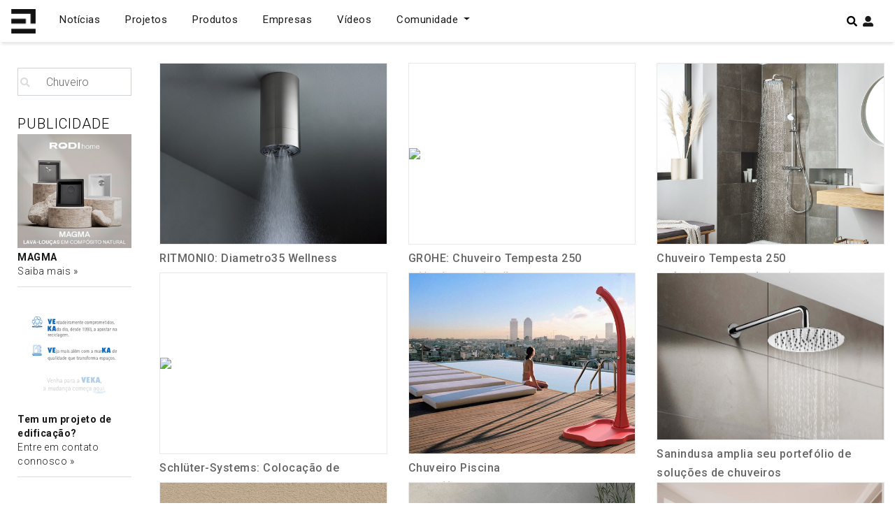

--- FILE ---
content_type: text/html; charset=UTF-8
request_url: https://espacodearquitetura.com/?s=Chuveiro
body_size: 21022
content:
<!DOCTYPE html>
<html lang="pt-PT">

<head>
    <meta charset="UTF-8">
    <meta http-equiv="X-UA-Compatible" content="IE=edge">
    <meta name="viewport" content="width=device-width, initial-scale=1">
    <meta name="mobile-web-app-capable" content="yes">
    <meta name="apple-mobile-web-app-capable" content="yes">
    <meta name="apple-mobile-web-app-title"
        content="Espaço de Arquitetura - Portal de Arquitetura em Portugal">
    <meta name="theme-color" content="#000000">
    <link rel="profile" href="https://gmpg.org/xfn/11">
    <link rel="pingback" href="https://espacodearquitetura.com/xmlrpc.php">
    <meta name='robots' content='noindex, follow' />

	<!-- This site is optimized with the Yoast SEO Premium plugin v24.4 (Yoast SEO v24.4) - https://yoast.com/wordpress/plugins/seo/ -->
	<title>You searched for Chuveiro | Espaço de Arquitetura</title>
	<meta property="og:locale" content="pt_PT" />
	<meta property="og:type" content="article" />
	<meta property="og:title" content="You searched for Chuveiro | Espaço de Arquitetura" />
	<meta property="og:url" content="https://espacodearquitetura.com/search/Chuveiro/" />
	<meta property="og:site_name" content="Espaço de Arquitetura" />
	<meta name="twitter:card" content="summary_large_image" />
	<meta name="twitter:title" content="You searched for Chuveiro | Espaço de Arquitetura" />
	<meta name="twitter:site" content="@espacodearq" />
	<script type="application/ld+json" class="yoast-schema-graph">{"@context":"https://schema.org","@graph":[{"@type":["CollectionPage","SearchResultsPage"],"@id":"https://espacodearquitetura.com/?s=Chuveiro","url":"https://espacodearquitetura.com/?s=Chuveiro","name":"You searched for Chuveiro | Espaço de Arquitetura","isPartOf":{"@id":"https://espacodearquitetura.com/#website"},"breadcrumb":{"@id":"#breadcrumb"},"inLanguage":"pt-PT"},{"@type":"BreadcrumbList","@id":"#breadcrumb","itemListElement":[{"@type":"ListItem","position":1,"name":"Home","item":"https://espacodearquitetura.com/"},{"@type":"ListItem","position":2,"name":"You searched for Chuveiro"}]},{"@type":"WebSite","@id":"https://espacodearquitetura.com/#website","url":"https://espacodearquitetura.com/","name":"Espaço de Arquitetura","description":"Portal de Arquitetura em Portugal","publisher":{"@id":"https://espacodearquitetura.com/#organization"},"potentialAction":[{"@type":"SearchAction","target":{"@type":"EntryPoint","urlTemplate":"https://espacodearquitetura.com/?s={search_term_string}"},"query-input":{"@type":"PropertyValueSpecification","valueRequired":true,"valueName":"search_term_string"}}],"inLanguage":"pt-PT"},{"@type":"Organization","@id":"https://espacodearquitetura.com/#organization","name":"Espaço de Arquitetura . Portal de Arquitectos e Arquitectura Portuguesa","url":"https://espacodearquitetura.com/","logo":{"@type":"ImageObject","inLanguage":"pt-PT","@id":"https://espacodearquitetura.com/#/schema/logo/image/","url":"https://espacodearquitetura.com/wp-content/uploads/2019/03/logo_brand.svg","contentUrl":"https://espacodearquitetura.com/wp-content/uploads/2019/03/logo_brand.svg","width":1,"height":1,"caption":"Espaço de Arquitetura . Portal de Arquitectos e Arquitectura Portuguesa"},"image":{"@id":"https://espacodearquitetura.com/#/schema/logo/image/"},"sameAs":["https://www.facebook.com/espacodearquitectura.portal/","https://x.com/espacodearq","https://www.instagram.com/espacodearquitetura/","https://www.linkedin.com/in/espacodearquitectura/","https://www.pinterest.com/espacodearquitetura/","https://www.youtube.com/channel/UCBH0sNEQCTlBJ0fFUI-RvBA/featured"]}]}</script>
	<!-- / Yoast SEO Premium plugin. -->


<link rel='dns-prefetch' href='//www.googletagmanager.com' />
<link rel='dns-prefetch' href='//pagead2.googlesyndication.com' />
<link rel="alternate" type="application/rss+xml" title="Espaço de Arquitetura &raquo; Feed" href="https://espacodearquitetura.com/feed/" />
<link rel="alternate" type="application/rss+xml" title="Espaço de Arquitetura &raquo; Feed para os resultados da pesquisa por &#8220;Chuveiro&#8221;" href="https://espacodearquitetura.com/search/Chuveiro/feed/rss2/" />
		<!-- This site uses the Google Analytics by ExactMetrics plugin v8.4.1 - Using Analytics tracking - https://www.exactmetrics.com/ -->
							<script src="//www.googletagmanager.com/gtag/js?id=G-91JJVEW6H8"  data-cfasync="false" data-wpfc-render="false" type="text/javascript" async></script>
			<script data-cfasync="false" data-wpfc-render="false" type="text/javascript">
				var em_version = '8.4.1';
				var em_track_user = true;
				var em_no_track_reason = '';
								var ExactMetricsDefaultLocations = {"page_location":"https:\/\/espacodearquitetura.com\/?s=Chuveiro"};
				if ( typeof ExactMetricsPrivacyGuardFilter === 'function' ) {
					var ExactMetricsLocations = (typeof ExactMetricsExcludeQuery === 'object') ? ExactMetricsPrivacyGuardFilter( ExactMetricsExcludeQuery ) : ExactMetricsPrivacyGuardFilter( ExactMetricsDefaultLocations );
				} else {
					var ExactMetricsLocations = (typeof ExactMetricsExcludeQuery === 'object') ? ExactMetricsExcludeQuery : ExactMetricsDefaultLocations;
				}

								var disableStrs = [
										'ga-disable-G-91JJVEW6H8',
									];

				/* Function to detect opted out users */
				function __gtagTrackerIsOptedOut() {
					for (var index = 0; index < disableStrs.length; index++) {
						if (document.cookie.indexOf(disableStrs[index] + '=true') > -1) {
							return true;
						}
					}

					return false;
				}

				/* Disable tracking if the opt-out cookie exists. */
				if (__gtagTrackerIsOptedOut()) {
					for (var index = 0; index < disableStrs.length; index++) {
						window[disableStrs[index]] = true;
					}
				}

				/* Opt-out function */
				function __gtagTrackerOptout() {
					for (var index = 0; index < disableStrs.length; index++) {
						document.cookie = disableStrs[index] + '=true; expires=Thu, 31 Dec 2099 23:59:59 UTC; path=/';
						window[disableStrs[index]] = true;
					}
				}

				if ('undefined' === typeof gaOptout) {
					function gaOptout() {
						__gtagTrackerOptout();
					}
				}
								window.dataLayer = window.dataLayer || [];

				window.ExactMetricsDualTracker = {
					helpers: {},
					trackers: {},
				};
				if (em_track_user) {
					function __gtagDataLayer() {
						dataLayer.push(arguments);
					}

					function __gtagTracker(type, name, parameters) {
						if (!parameters) {
							parameters = {};
						}

						if (parameters.send_to) {
							__gtagDataLayer.apply(null, arguments);
							return;
						}

						if (type === 'event') {
														parameters.send_to = exactmetrics_frontend.v4_id;
							var hookName = name;
							if (typeof parameters['event_category'] !== 'undefined') {
								hookName = parameters['event_category'] + ':' + name;
							}

							if (typeof ExactMetricsDualTracker.trackers[hookName] !== 'undefined') {
								ExactMetricsDualTracker.trackers[hookName](parameters);
							} else {
								__gtagDataLayer('event', name, parameters);
							}
							
						} else {
							__gtagDataLayer.apply(null, arguments);
						}
					}

					__gtagTracker('js', new Date());
					__gtagTracker('set', {
						'developer_id.dNDMyYj': true,
											});
					if ( ExactMetricsLocations.page_location ) {
						__gtagTracker('set', ExactMetricsLocations);
					}
										__gtagTracker('config', 'G-91JJVEW6H8', {"forceSSL":"true","page_path":"\/?s=Chuveiro&cat=plus-5-results"} );
															window.gtag = __gtagTracker;										(function () {
						/* https://developers.google.com/analytics/devguides/collection/analyticsjs/ */
						/* ga and __gaTracker compatibility shim. */
						var noopfn = function () {
							return null;
						};
						var newtracker = function () {
							return new Tracker();
						};
						var Tracker = function () {
							return null;
						};
						var p = Tracker.prototype;
						p.get = noopfn;
						p.set = noopfn;
						p.send = function () {
							var args = Array.prototype.slice.call(arguments);
							args.unshift('send');
							__gaTracker.apply(null, args);
						};
						var __gaTracker = function () {
							var len = arguments.length;
							if (len === 0) {
								return;
							}
							var f = arguments[len - 1];
							if (typeof f !== 'object' || f === null || typeof f.hitCallback !== 'function') {
								if ('send' === arguments[0]) {
									var hitConverted, hitObject = false, action;
									if ('event' === arguments[1]) {
										if ('undefined' !== typeof arguments[3]) {
											hitObject = {
												'eventAction': arguments[3],
												'eventCategory': arguments[2],
												'eventLabel': arguments[4],
												'value': arguments[5] ? arguments[5] : 1,
											}
										}
									}
									if ('pageview' === arguments[1]) {
										if ('undefined' !== typeof arguments[2]) {
											hitObject = {
												'eventAction': 'page_view',
												'page_path': arguments[2],
											}
										}
									}
									if (typeof arguments[2] === 'object') {
										hitObject = arguments[2];
									}
									if (typeof arguments[5] === 'object') {
										Object.assign(hitObject, arguments[5]);
									}
									if ('undefined' !== typeof arguments[1].hitType) {
										hitObject = arguments[1];
										if ('pageview' === hitObject.hitType) {
											hitObject.eventAction = 'page_view';
										}
									}
									if (hitObject) {
										action = 'timing' === arguments[1].hitType ? 'timing_complete' : hitObject.eventAction;
										hitConverted = mapArgs(hitObject);
										__gtagTracker('event', action, hitConverted);
									}
								}
								return;
							}

							function mapArgs(args) {
								var arg, hit = {};
								var gaMap = {
									'eventCategory': 'event_category',
									'eventAction': 'event_action',
									'eventLabel': 'event_label',
									'eventValue': 'event_value',
									'nonInteraction': 'non_interaction',
									'timingCategory': 'event_category',
									'timingVar': 'name',
									'timingValue': 'value',
									'timingLabel': 'event_label',
									'page': 'page_path',
									'location': 'page_location',
									'title': 'page_title',
									'referrer' : 'page_referrer',
								};
								for (arg in args) {
																		if (!(!args.hasOwnProperty(arg) || !gaMap.hasOwnProperty(arg))) {
										hit[gaMap[arg]] = args[arg];
									} else {
										hit[arg] = args[arg];
									}
								}
								return hit;
							}

							try {
								f.hitCallback();
							} catch (ex) {
							}
						};
						__gaTracker.create = newtracker;
						__gaTracker.getByName = newtracker;
						__gaTracker.getAll = function () {
							return [];
						};
						__gaTracker.remove = noopfn;
						__gaTracker.loaded = true;
						window['__gaTracker'] = __gaTracker;
					})();
									} else {
										console.log("");
					(function () {
						function __gtagTracker() {
							return null;
						}

						window['__gtagTracker'] = __gtagTracker;
						window['gtag'] = __gtagTracker;
					})();
									}
			</script>
				<!-- / Google Analytics by ExactMetrics -->
		<script type="text/javascript">
/* <![CDATA[ */
window._wpemojiSettings = {"baseUrl":"https:\/\/s.w.org\/images\/core\/emoji\/15.0.3\/72x72\/","ext":".png","svgUrl":"https:\/\/s.w.org\/images\/core\/emoji\/15.0.3\/svg\/","svgExt":".svg","source":{"concatemoji":"https:\/\/espacodearquitetura.com\/wp-includes\/js\/wp-emoji-release.min.js?ver=6.5.7"}};
/*! This file is auto-generated */
!function(i,n){var o,s,e;function c(e){try{var t={supportTests:e,timestamp:(new Date).valueOf()};sessionStorage.setItem(o,JSON.stringify(t))}catch(e){}}function p(e,t,n){e.clearRect(0,0,e.canvas.width,e.canvas.height),e.fillText(t,0,0);var t=new Uint32Array(e.getImageData(0,0,e.canvas.width,e.canvas.height).data),r=(e.clearRect(0,0,e.canvas.width,e.canvas.height),e.fillText(n,0,0),new Uint32Array(e.getImageData(0,0,e.canvas.width,e.canvas.height).data));return t.every(function(e,t){return e===r[t]})}function u(e,t,n){switch(t){case"flag":return n(e,"\ud83c\udff3\ufe0f\u200d\u26a7\ufe0f","\ud83c\udff3\ufe0f\u200b\u26a7\ufe0f")?!1:!n(e,"\ud83c\uddfa\ud83c\uddf3","\ud83c\uddfa\u200b\ud83c\uddf3")&&!n(e,"\ud83c\udff4\udb40\udc67\udb40\udc62\udb40\udc65\udb40\udc6e\udb40\udc67\udb40\udc7f","\ud83c\udff4\u200b\udb40\udc67\u200b\udb40\udc62\u200b\udb40\udc65\u200b\udb40\udc6e\u200b\udb40\udc67\u200b\udb40\udc7f");case"emoji":return!n(e,"\ud83d\udc26\u200d\u2b1b","\ud83d\udc26\u200b\u2b1b")}return!1}function f(e,t,n){var r="undefined"!=typeof WorkerGlobalScope&&self instanceof WorkerGlobalScope?new OffscreenCanvas(300,150):i.createElement("canvas"),a=r.getContext("2d",{willReadFrequently:!0}),o=(a.textBaseline="top",a.font="600 32px Arial",{});return e.forEach(function(e){o[e]=t(a,e,n)}),o}function t(e){var t=i.createElement("script");t.src=e,t.defer=!0,i.head.appendChild(t)}"undefined"!=typeof Promise&&(o="wpEmojiSettingsSupports",s=["flag","emoji"],n.supports={everything:!0,everythingExceptFlag:!0},e=new Promise(function(e){i.addEventListener("DOMContentLoaded",e,{once:!0})}),new Promise(function(t){var n=function(){try{var e=JSON.parse(sessionStorage.getItem(o));if("object"==typeof e&&"number"==typeof e.timestamp&&(new Date).valueOf()<e.timestamp+604800&&"object"==typeof e.supportTests)return e.supportTests}catch(e){}return null}();if(!n){if("undefined"!=typeof Worker&&"undefined"!=typeof OffscreenCanvas&&"undefined"!=typeof URL&&URL.createObjectURL&&"undefined"!=typeof Blob)try{var e="postMessage("+f.toString()+"("+[JSON.stringify(s),u.toString(),p.toString()].join(",")+"));",r=new Blob([e],{type:"text/javascript"}),a=new Worker(URL.createObjectURL(r),{name:"wpTestEmojiSupports"});return void(a.onmessage=function(e){c(n=e.data),a.terminate(),t(n)})}catch(e){}c(n=f(s,u,p))}t(n)}).then(function(e){for(var t in e)n.supports[t]=e[t],n.supports.everything=n.supports.everything&&n.supports[t],"flag"!==t&&(n.supports.everythingExceptFlag=n.supports.everythingExceptFlag&&n.supports[t]);n.supports.everythingExceptFlag=n.supports.everythingExceptFlag&&!n.supports.flag,n.DOMReady=!1,n.readyCallback=function(){n.DOMReady=!0}}).then(function(){return e}).then(function(){var e;n.supports.everything||(n.readyCallback(),(e=n.source||{}).concatemoji?t(e.concatemoji):e.wpemoji&&e.twemoji&&(t(e.twemoji),t(e.wpemoji)))}))}((window,document),window._wpemojiSettings);
/* ]]> */
</script>
<style id='wp-emoji-styles-inline-css' type='text/css'>

	img.wp-smiley, img.emoji {
		display: inline !important;
		border: none !important;
		box-shadow: none !important;
		height: 1em !important;
		width: 1em !important;
		margin: 0 0.07em !important;
		vertical-align: -0.1em !important;
		background: none !important;
		padding: 0 !important;
	}
</style>
<link rel='stylesheet' id='wp-block-library-css' href='https://espacodearquitetura.com/wp-includes/css/dist/block-library/style.min.css?ver=6.5.7' type='text/css' media='all' />
<style id='wppb-edit-profile-style-inline-css' type='text/css'>


</style>
<style id='wppb-login-style-inline-css' type='text/css'>


</style>
<style id='wppb-recover-password-style-inline-css' type='text/css'>


</style>
<style id='wppb-register-style-inline-css' type='text/css'>


</style>
<style id='classic-theme-styles-inline-css' type='text/css'>
/*! This file is auto-generated */
.wp-block-button__link{color:#fff;background-color:#32373c;border-radius:9999px;box-shadow:none;text-decoration:none;padding:calc(.667em + 2px) calc(1.333em + 2px);font-size:1.125em}.wp-block-file__button{background:#32373c;color:#fff;text-decoration:none}
</style>
<style id='global-styles-inline-css' type='text/css'>
body{--wp--preset--color--black: #000000;--wp--preset--color--cyan-bluish-gray: #abb8c3;--wp--preset--color--white: #ffffff;--wp--preset--color--pale-pink: #f78da7;--wp--preset--color--vivid-red: #cf2e2e;--wp--preset--color--luminous-vivid-orange: #ff6900;--wp--preset--color--luminous-vivid-amber: #fcb900;--wp--preset--color--light-green-cyan: #7bdcb5;--wp--preset--color--vivid-green-cyan: #00d084;--wp--preset--color--pale-cyan-blue: #8ed1fc;--wp--preset--color--vivid-cyan-blue: #0693e3;--wp--preset--color--vivid-purple: #9b51e0;--wp--preset--gradient--vivid-cyan-blue-to-vivid-purple: linear-gradient(135deg,rgba(6,147,227,1) 0%,rgb(155,81,224) 100%);--wp--preset--gradient--light-green-cyan-to-vivid-green-cyan: linear-gradient(135deg,rgb(122,220,180) 0%,rgb(0,208,130) 100%);--wp--preset--gradient--luminous-vivid-amber-to-luminous-vivid-orange: linear-gradient(135deg,rgba(252,185,0,1) 0%,rgba(255,105,0,1) 100%);--wp--preset--gradient--luminous-vivid-orange-to-vivid-red: linear-gradient(135deg,rgba(255,105,0,1) 0%,rgb(207,46,46) 100%);--wp--preset--gradient--very-light-gray-to-cyan-bluish-gray: linear-gradient(135deg,rgb(238,238,238) 0%,rgb(169,184,195) 100%);--wp--preset--gradient--cool-to-warm-spectrum: linear-gradient(135deg,rgb(74,234,220) 0%,rgb(151,120,209) 20%,rgb(207,42,186) 40%,rgb(238,44,130) 60%,rgb(251,105,98) 80%,rgb(254,248,76) 100%);--wp--preset--gradient--blush-light-purple: linear-gradient(135deg,rgb(255,206,236) 0%,rgb(152,150,240) 100%);--wp--preset--gradient--blush-bordeaux: linear-gradient(135deg,rgb(254,205,165) 0%,rgb(254,45,45) 50%,rgb(107,0,62) 100%);--wp--preset--gradient--luminous-dusk: linear-gradient(135deg,rgb(255,203,112) 0%,rgb(199,81,192) 50%,rgb(65,88,208) 100%);--wp--preset--gradient--pale-ocean: linear-gradient(135deg,rgb(255,245,203) 0%,rgb(182,227,212) 50%,rgb(51,167,181) 100%);--wp--preset--gradient--electric-grass: linear-gradient(135deg,rgb(202,248,128) 0%,rgb(113,206,126) 100%);--wp--preset--gradient--midnight: linear-gradient(135deg,rgb(2,3,129) 0%,rgb(40,116,252) 100%);--wp--preset--font-size--small: 13px;--wp--preset--font-size--medium: 20px;--wp--preset--font-size--large: 36px;--wp--preset--font-size--x-large: 42px;--wp--preset--spacing--20: 0.44rem;--wp--preset--spacing--30: 0.67rem;--wp--preset--spacing--40: 1rem;--wp--preset--spacing--50: 1.5rem;--wp--preset--spacing--60: 2.25rem;--wp--preset--spacing--70: 3.38rem;--wp--preset--spacing--80: 5.06rem;--wp--preset--shadow--natural: 6px 6px 9px rgba(0, 0, 0, 0.2);--wp--preset--shadow--deep: 12px 12px 50px rgba(0, 0, 0, 0.4);--wp--preset--shadow--sharp: 6px 6px 0px rgba(0, 0, 0, 0.2);--wp--preset--shadow--outlined: 6px 6px 0px -3px rgba(255, 255, 255, 1), 6px 6px rgba(0, 0, 0, 1);--wp--preset--shadow--crisp: 6px 6px 0px rgba(0, 0, 0, 1);}:where(.is-layout-flex){gap: 0.5em;}:where(.is-layout-grid){gap: 0.5em;}body .is-layout-flex{display: flex;}body .is-layout-flex{flex-wrap: wrap;align-items: center;}body .is-layout-flex > *{margin: 0;}body .is-layout-grid{display: grid;}body .is-layout-grid > *{margin: 0;}:where(.wp-block-columns.is-layout-flex){gap: 2em;}:where(.wp-block-columns.is-layout-grid){gap: 2em;}:where(.wp-block-post-template.is-layout-flex){gap: 1.25em;}:where(.wp-block-post-template.is-layout-grid){gap: 1.25em;}.has-black-color{color: var(--wp--preset--color--black) !important;}.has-cyan-bluish-gray-color{color: var(--wp--preset--color--cyan-bluish-gray) !important;}.has-white-color{color: var(--wp--preset--color--white) !important;}.has-pale-pink-color{color: var(--wp--preset--color--pale-pink) !important;}.has-vivid-red-color{color: var(--wp--preset--color--vivid-red) !important;}.has-luminous-vivid-orange-color{color: var(--wp--preset--color--luminous-vivid-orange) !important;}.has-luminous-vivid-amber-color{color: var(--wp--preset--color--luminous-vivid-amber) !important;}.has-light-green-cyan-color{color: var(--wp--preset--color--light-green-cyan) !important;}.has-vivid-green-cyan-color{color: var(--wp--preset--color--vivid-green-cyan) !important;}.has-pale-cyan-blue-color{color: var(--wp--preset--color--pale-cyan-blue) !important;}.has-vivid-cyan-blue-color{color: var(--wp--preset--color--vivid-cyan-blue) !important;}.has-vivid-purple-color{color: var(--wp--preset--color--vivid-purple) !important;}.has-black-background-color{background-color: var(--wp--preset--color--black) !important;}.has-cyan-bluish-gray-background-color{background-color: var(--wp--preset--color--cyan-bluish-gray) !important;}.has-white-background-color{background-color: var(--wp--preset--color--white) !important;}.has-pale-pink-background-color{background-color: var(--wp--preset--color--pale-pink) !important;}.has-vivid-red-background-color{background-color: var(--wp--preset--color--vivid-red) !important;}.has-luminous-vivid-orange-background-color{background-color: var(--wp--preset--color--luminous-vivid-orange) !important;}.has-luminous-vivid-amber-background-color{background-color: var(--wp--preset--color--luminous-vivid-amber) !important;}.has-light-green-cyan-background-color{background-color: var(--wp--preset--color--light-green-cyan) !important;}.has-vivid-green-cyan-background-color{background-color: var(--wp--preset--color--vivid-green-cyan) !important;}.has-pale-cyan-blue-background-color{background-color: var(--wp--preset--color--pale-cyan-blue) !important;}.has-vivid-cyan-blue-background-color{background-color: var(--wp--preset--color--vivid-cyan-blue) !important;}.has-vivid-purple-background-color{background-color: var(--wp--preset--color--vivid-purple) !important;}.has-black-border-color{border-color: var(--wp--preset--color--black) !important;}.has-cyan-bluish-gray-border-color{border-color: var(--wp--preset--color--cyan-bluish-gray) !important;}.has-white-border-color{border-color: var(--wp--preset--color--white) !important;}.has-pale-pink-border-color{border-color: var(--wp--preset--color--pale-pink) !important;}.has-vivid-red-border-color{border-color: var(--wp--preset--color--vivid-red) !important;}.has-luminous-vivid-orange-border-color{border-color: var(--wp--preset--color--luminous-vivid-orange) !important;}.has-luminous-vivid-amber-border-color{border-color: var(--wp--preset--color--luminous-vivid-amber) !important;}.has-light-green-cyan-border-color{border-color: var(--wp--preset--color--light-green-cyan) !important;}.has-vivid-green-cyan-border-color{border-color: var(--wp--preset--color--vivid-green-cyan) !important;}.has-pale-cyan-blue-border-color{border-color: var(--wp--preset--color--pale-cyan-blue) !important;}.has-vivid-cyan-blue-border-color{border-color: var(--wp--preset--color--vivid-cyan-blue) !important;}.has-vivid-purple-border-color{border-color: var(--wp--preset--color--vivid-purple) !important;}.has-vivid-cyan-blue-to-vivid-purple-gradient-background{background: var(--wp--preset--gradient--vivid-cyan-blue-to-vivid-purple) !important;}.has-light-green-cyan-to-vivid-green-cyan-gradient-background{background: var(--wp--preset--gradient--light-green-cyan-to-vivid-green-cyan) !important;}.has-luminous-vivid-amber-to-luminous-vivid-orange-gradient-background{background: var(--wp--preset--gradient--luminous-vivid-amber-to-luminous-vivid-orange) !important;}.has-luminous-vivid-orange-to-vivid-red-gradient-background{background: var(--wp--preset--gradient--luminous-vivid-orange-to-vivid-red) !important;}.has-very-light-gray-to-cyan-bluish-gray-gradient-background{background: var(--wp--preset--gradient--very-light-gray-to-cyan-bluish-gray) !important;}.has-cool-to-warm-spectrum-gradient-background{background: var(--wp--preset--gradient--cool-to-warm-spectrum) !important;}.has-blush-light-purple-gradient-background{background: var(--wp--preset--gradient--blush-light-purple) !important;}.has-blush-bordeaux-gradient-background{background: var(--wp--preset--gradient--blush-bordeaux) !important;}.has-luminous-dusk-gradient-background{background: var(--wp--preset--gradient--luminous-dusk) !important;}.has-pale-ocean-gradient-background{background: var(--wp--preset--gradient--pale-ocean) !important;}.has-electric-grass-gradient-background{background: var(--wp--preset--gradient--electric-grass) !important;}.has-midnight-gradient-background{background: var(--wp--preset--gradient--midnight) !important;}.has-small-font-size{font-size: var(--wp--preset--font-size--small) !important;}.has-medium-font-size{font-size: var(--wp--preset--font-size--medium) !important;}.has-large-font-size{font-size: var(--wp--preset--font-size--large) !important;}.has-x-large-font-size{font-size: var(--wp--preset--font-size--x-large) !important;}
.wp-block-navigation a:where(:not(.wp-element-button)){color: inherit;}
:where(.wp-block-post-template.is-layout-flex){gap: 1.25em;}:where(.wp-block-post-template.is-layout-grid){gap: 1.25em;}
:where(.wp-block-columns.is-layout-flex){gap: 2em;}:where(.wp-block-columns.is-layout-grid){gap: 2em;}
.wp-block-pullquote{font-size: 1.5em;line-height: 1.6;}
</style>
<link rel='stylesheet' id='awesome-notifications-css' href='https://espacodearquitetura.com/wp-content/plugins/cbxwpbookmark/assets/vendors/awesome-notifications/style.css?ver=1.9.7' type='text/css' media='all' />
<link rel='stylesheet' id='cbxwpbookmarkpublic-css-css' href='https://espacodearquitetura.com/wp-content/plugins/cbxwpbookmark/assets/css/cbxwpbookmark-public.css?ver=1.9.7' type='text/css' media='all' />
<link rel='stylesheet' id='contact-form-7-css' href='https://espacodearquitetura.com/wp-content/plugins/contact-form-7/includes/css/styles.css?ver=5.9.8' type='text/css' media='all' />
<style id='contact-form-7-inline-css' type='text/css'>
.wpcf7 .wpcf7-recaptcha iframe {margin-bottom: 0;}.wpcf7 .wpcf7-recaptcha[data-align="center"] > div {margin: 0 auto;}.wpcf7 .wpcf7-recaptcha[data-align="right"] > div {margin: 0 0 0 auto;}
</style>
<link rel='stylesheet' id='dashicons-css' href='https://espacodearquitetura.com/wp-includes/css/dashicons.min.css?ver=6.5.7' type='text/css' media='all' />
<link rel='stylesheet' id='thickbox-css' href='https://espacodearquitetura.com/wp-includes/js/thickbox/thickbox.css?ver=6.5.7' type='text/css' media='all' />
<link rel='stylesheet' id='styles-css' href='https://espacodearquitetura.com/wp-content/themes/espacoarquitetura/css/theme.min.css?ver=0.9.1.1727715374' type='text/css' media='all' />
<link rel='stylesheet' id='newsletter-css' href='https://espacodearquitetura.com/wp-content/plugins/newsletter/style.css?ver=9.0.7' type='text/css' media='all' />
<link rel='stylesheet' id='dtpicker-css' href='https://espacodearquitetura.com/wp-content/plugins/date-time-picker-field/assets/js/vendor/datetimepicker/jquery.datetimepicker.min.css?ver=6.5.7' type='text/css' media='all' />
<link rel='stylesheet' id='forget-about-shortcode-buttons-css' href='https://espacodearquitetura.com/wp-content/plugins/forget-about-shortcode-buttons/public/css/button-styles.css?ver=2.1.3' type='text/css' media='all' />
<link rel='stylesheet' id='afsmenu-styles-css' href='https://espacodearquitetura.com/wp-content/plugins/animated-fullscreen-menu/frontend/css/nav.css?ver=6.5.7' type='text/css' media='all' />
<link rel='stylesheet' id='wppb_stylesheet-css' href='https://espacodearquitetura.com/wp-content/plugins/profile-builder/assets/css/style-front-end.css?ver=3.13.6' type='text/css' media='all' />
<script type="text/javascript" src="https://espacodearquitetura.com/wp-content/plugins/google-analytics-dashboard-for-wp/assets/js/frontend-gtag.min.js?ver=8.4.1" id="exactmetrics-frontend-script-js" async="async" data-wp-strategy="async"></script>
<script data-cfasync="false" data-wpfc-render="false" type="text/javascript" id='exactmetrics-frontend-script-js-extra'>/* <![CDATA[ */
var exactmetrics_frontend = {"js_events_tracking":"true","download_extensions":"zip,mp3,mpeg,pdf,docx,pptx,xlsx,rar","inbound_paths":"[{\"path\":\"\\\/go\\\/\",\"label\":\"affiliate\"},{\"path\":\"\\\/recommend\\\/\",\"label\":\"affiliate\"}]","home_url":"https:\/\/espacodearquitetura.com","hash_tracking":"false","v4_id":"G-91JJVEW6H8"};/* ]]> */
</script>
<script type="text/javascript" src="https://espacodearquitetura.com/wp-includes/js/jquery/jquery.min.js?ver=3.7.1" id="jquery-core-js"></script>
<script type="text/javascript" src="https://espacodearquitetura.com/wp-includes/js/jquery/jquery-migrate.min.js?ver=3.4.1" id="jquery-migrate-js"></script>

<!-- Google tag (gtag.js) snippet added by Site Kit -->
<!-- Google Analytics snippet added by Site Kit -->
<script type="text/javascript" src="https://www.googletagmanager.com/gtag/js?id=GT-5DDNZ9W" id="google_gtagjs-js" async></script>
<script type="text/javascript" id="google_gtagjs-js-after">
/* <![CDATA[ */
window.dataLayer = window.dataLayer || [];function gtag(){dataLayer.push(arguments);}
gtag("set","linker",{"domains":["espacodearquitetura.com"]});
gtag("js", new Date());
gtag("set", "developer_id.dZTNiMT", true);
gtag("config", "GT-5DDNZ9W");
/* ]]> */
</script>
<link rel="https://api.w.org/" href="https://espacodearquitetura.com/wp-json/" /><link rel="EditURI" type="application/rsd+xml" title="RSD" href="https://espacodearquitetura.com/xmlrpc.php?rsd" />
<meta name="generator" content="WordPress 6.5.7" />
<meta name="generator" content="Site Kit by Google 1.170.0" /><script type="text/javascript">
           var ajaxurl = "https://espacodearquitetura.com/wp-admin/admin-ajax.php";
         </script>
<!-- Google AdSense meta tags added by Site Kit -->
<meta name="google-adsense-platform-account" content="ca-host-pub-2644536267352236">
<meta name="google-adsense-platform-domain" content="sitekit.withgoogle.com">
<!-- End Google AdSense meta tags added by Site Kit -->
<style type="text/css" id="filter-everything-inline-css">.wpc-orderby-select{width:100%}.wpc-filters-open-button-container{display:none}.wpc-debug-message{padding:16px;font-size:14px;border:1px dashed #ccc;margin-bottom:20px}.wpc-debug-title{visibility:hidden}.wpc-button-inner,.wpc-chip-content{display:flex;align-items:center}.wpc-icon-html-wrapper{position:relative;margin-right:10px;top:2px}.wpc-icon-html-wrapper span{display:block;height:1px;width:18px;border-radius:3px;background:#2c2d33;margin-bottom:4px;position:relative}span.wpc-icon-line-1:after,span.wpc-icon-line-2:after,span.wpc-icon-line-3:after{content:"";display:block;width:3px;height:3px;border:1px solid #2c2d33;background-color:#fff;position:absolute;top:-2px;box-sizing:content-box}span.wpc-icon-line-3:after{border-radius:50%;left:2px}span.wpc-icon-line-1:after{border-radius:50%;left:5px}span.wpc-icon-line-2:after{border-radius:50%;left:12px}body .wpc-filters-open-button-container a.wpc-filters-open-widget,body .wpc-filters-open-button-container a.wpc-open-close-filters-button{display:inline-block;text-align:left;border:1px solid #2c2d33;border-radius:2px;line-height:1.5;padding:7px 12px;background-color:transparent;color:#2c2d33;box-sizing:border-box;text-decoration:none!important;font-weight:400;transition:none;position:relative}@media screen and (max-width:768px){.wpc_show_bottom_widget .wpc-filters-open-button-container,.wpc_show_open_close_button .wpc-filters-open-button-container{display:block}.wpc_show_bottom_widget .wpc-filters-open-button-container{margin-top:1em;margin-bottom:1em}}</style>
<!-- There is no amphtml version available for this URL. -->
<!-- Google AdSense snippet added by Site Kit -->
<script type="text/javascript" async="async" src="https://pagead2.googlesyndication.com/pagead/js/adsbygoogle.js?client=ca-pub-7928832840414991&amp;host=ca-host-pub-2644536267352236" crossorigin="anonymous"></script>

<!-- End Google AdSense snippet added by Site Kit -->
                <script id="auto-cmp-tmzr" data-version="v2.2u1.1" type="text/javascript" async="true">
                    (function() {
                    var host = "www.themoneytizer.com";
                    var element = document.createElement('script');
                    var firstScript = document.getElementsByTagName('script')[0];
                    var url = 'https://cmp.inmobi.com'
                        .concat('/choice/', '6Fv0cGNfc_bw8', '/', host, '/choice.js?tag_version=V3');
                    var uspTries = 0;
                    var uspTriesLimit = 3;
                    element.async = true;
                    element.type = 'text/javascript';
                    element.src = url;

                    firstScript.parentNode.insertBefore(element, firstScript);

                    function makeStub() {
                        var TCF_LOCATOR_NAME = '__tcfapiLocator';
                        var queue = [];
                        var win = window;
                        var cmpFrame;

                        function addFrame() {
                        var doc = win.document;
                        var otherCMP = !!(win.frames[TCF_LOCATOR_NAME]);

                        if (!otherCMP) {
                            if (doc.body) {
                            var iframe = doc.createElement('iframe');

                            iframe.style.cssText = 'display:none';
                            iframe.name = TCF_LOCATOR_NAME;
                            doc.body.appendChild(iframe);
                            } else {
                            setTimeout(addFrame, 5);
                            }
                        }
                        return !otherCMP;
                        }

                        function tcfAPIHandler() {
                        var gdprApplies;
                        var args = arguments;

                        if (!args.length) {
                            return queue;
                        } else if (args[0] === 'setGdprApplies') {
                            if (
                            args.length > 3 &&
                            args[2] === 2 &&
                            typeof args[3] === 'boolean'
                            ) {
                            gdprApplies = args[3];
                            if (typeof args[2] === 'function') {
                                args[2]('set', true);
                            }
                            }
                        } else if (args[0] === 'ping') {
                            var retr = {
                            gdprApplies: gdprApplies,
                            cmpLoaded: false,
                            cmpStatus: 'stub'
                            };

                            if (typeof args[2] === 'function') {
                            args[2](retr);
                            }
                        } else {
                            if(args[0] === 'init' && typeof args[3] === 'object') {
                            args[3] = Object.assign(args[3], { tag_version: 'V3' });
                            }
                            queue.push(args);
                        }
                        }

                        function postMessageEventHandler(event) {
                        var msgIsString = typeof event.data === 'string';
                        var json = {};

                        try {
                            if (msgIsString) {
                            json = JSON.parse(event.data);
                            } else {
                            json = event.data;
                            }
                        } catch (ignore) {}

                        var payload = json.__tcfapiCall;

                        if (payload) {
                            window.__tcfapi(
                            payload.command,
                            payload.version,
                            function(retValue, success) {
                                var returnMsg = {
                                __tcfapiReturn: {
                                    returnValue: retValue,
                                    success: success,
                                    callId: payload.callId
                                }
                                };
                                if (msgIsString) {
                                returnMsg = JSON.stringify(returnMsg);
                                }
                                if (event && event.source && event.source.postMessage) {
                                event.source.postMessage(returnMsg, '*');
                                }
                            },
                            payload.parameter
                            );
                        }
                        }

                        while (win) {
                        try {
                            if (win.frames[TCF_LOCATOR_NAME]) {
                            cmpFrame = win;
                            break;
                            }
                        } catch (ignore) {}

                        if (win === window.top) {
                            break;
                        }
                        win = win.parent;
                        }
                        if (!cmpFrame) {
                        addFrame();
                        win.__tcfapi = tcfAPIHandler;
                        win.addEventListener('message', postMessageEventHandler, false);
                        }
                    };

                    makeStub();

                    var uspStubFunction = function() {
                        var arg = arguments;
                        if (typeof window.__uspapi !== uspStubFunction) {
                        setTimeout(function() {
                            if (typeof window.__uspapi !== 'undefined') {
                            window.__uspapi.apply(window.__uspapi, arg);
                            }
                        }, 500);
                        }
                    };

                    var checkIfUspIsReady = function() {
                        uspTries++;
                        if (window.__uspapi === uspStubFunction && uspTries < uspTriesLimit) {
                        console.warn('USP is not accessible');
                        } else {
                        clearInterval(uspInterval);
                        }
                    };

                    if (typeof window.__uspapi === 'undefined') {
                        window.__uspapi = uspStubFunction;
                        var uspInterval = setInterval(checkIfUspIsReady, 6000);
                    }
                    })();
                </script>
            <link rel="icon" href="https://espacodearquitetura.com/wp-content/uploads/2019/03/favicon-194x194-150x150.png" sizes="32x32" />
<link rel="icon" href="https://espacodearquitetura.com/wp-content/uploads/2019/03/favicon-194x194.png" sizes="192x192" />
<link rel="apple-touch-icon" href="https://espacodearquitetura.com/wp-content/uploads/2019/03/favicon-194x194.png" />
<meta name="msapplication-TileImage" content="https://espacodearquitetura.com/wp-content/uploads/2019/03/favicon-194x194.png" />
    <link rel="stylesheet" href="//stackpath.bootstrapcdn.com/font-awesome/4.7.0/css/font-awesome.min.css" />
    <link rel="stylesheet" href="//cdnjs.cloudflare.com/ajax/libs/OwlCarousel2/2.3.4/assets/owl.carousel.min.css" />
    <link rel="stylesheet"
        href="//cdnjs.cloudflare.com/ajax/libs/OwlCarousel2/2.3.4/assets/owl.theme.default.min.css" />
            <link rel="stylesheet" type="text/css" href="https://espacodearquitetura.com/wp-content/themes/espacoarquitetura/css/application.min.css" />



</head>

<body data-rsssl=1 class="search search-results wp-custom-logo cbxwpbookmark-default hfeed">

    <div class="hfeed site" id="page">

        <!-- ******************* The Navbar Area ******************* -->
        <div id="wrapper-navbar" itemscope itemtype="http://schema.org/WebSite">

            <a class="skip-link screen-reader-text sr-only" href="#content">
                Saltar para o conteúdo            </a>
            <nav class="navbar navbar-expand-md">

                                <div class="container-fluid pl-0">
                    
                    <a href="https://espacodearquitetura.com/" class="navbar-brand custom-logo-link" rel="home"><img width="144" height="143" src="https://espacodearquitetura.com/wp-content/uploads/2019/03/cropped-favicon-194x194-1.png" class="img-fluid" alt="Espaço de Arquitetura" decoding="async" /></a>
                    <button class="navbar-toggler ml-auto" type="button" data-toggle="collapse"
                        data-target="#navbarNavDropdown" aria-controls="navbarNavDropdown" aria-expanded="false"
                        aria-label="Toggle navigation">
                        <span class="navbar-toggler-icon"></span>
                    </button>

                    <div id="navbarNavDropdown" class="collapse navbar-collapse"><ul id="main-menu" class="navbar-nav"><li id="menu-item-51272" class="menu-item menu-item-type-post_type_archive menu-item-object-noticias nav-item menu-item-51272"><a title="Notícias de Arquitetura . Portal Espaço de Arquitetura" href="https://espacodearquitetura.com/noticias/" class="nav-link">Notícias</a></li>
<li id="menu-item-51271" class="menu-item menu-item-type-post_type_archive menu-item-object-projetos nav-item menu-item-51271"><a title="Projetos de Arquitetura . Portal Espaço de Arquitetura" href="https://espacodearquitetura.com/projetos/" class="nav-link">Projetos</a></li>
<li id="menu-item-51273" class="menu-item menu-item-type-post_type_archive menu-item-object-produtos nav-item menu-item-51273"><a title="Produtos e Materiais para Arquitetura e Arquitetos . Portal Espaço de Arquitetura" href="https://espacodearquitetura.com/produtos/" class="nav-link">Produtos</a></li>
<li id="menu-item-51274" class="menu-item menu-item-type-post_type_archive menu-item-object-empresas nav-item menu-item-51274"><a title="Diretório de Empresas de Arquitetura, Construção e Materiais de Construção . Portal Espaço de Arquitetura" href="https://espacodearquitetura.com/empresas/" class="nav-link">Empresas</a></li>
<li id="menu-item-51280" class="menu-item menu-item-type-post_type_archive menu-item-object-videos nav-item menu-item-51280"><a title="Videos de Arquitetura . Portal Espaço de Arquitetura" href="https://espacodearquitetura.com/videos/" class="nav-link">Vídeos</a></li>
<li id="menu-item-51275" class="menu-item menu-item-type-custom menu-item-object-custom menu-item-has-children nav-item menu-item-51275 dropdown"><a title="Comunidade" href="#" data-toggle="dropdown" class="nav-link dropdown-toggle">Comunidade <span class="caret"></span></a>
<ul class=" dropdown-menu" role="menu">
	<li id="menu-item-51287" class="menu-item menu-item-type-post_type menu-item-object-page nav-item menu-item-51287"><a title="Artigos de Arquitetura . Portal Espaço de Arquitetura" href="https://espacodearquitetura.com/artigos/" class="nav-link">Artigos</a></li>
	<li id="menu-item-51276" class="menu-item menu-item-type-post_type_archive menu-item-object-concursos nav-item menu-item-51276"><a title="Concursos" href="https://espacodearquitetura.com/concursos/" class="nav-link">Concursos</a></li>
	<li id="menu-item-51277" class="menu-item menu-item-type-post_type_archive menu-item-object-eventos nav-item menu-item-51277"><a title="Eventos" href="https://espacodearquitetura.com/eventos/" class="nav-link">Eventos</a></li>
	<li id="menu-item-51278" class="menu-item menu-item-type-post_type_archive menu-item-object-formacoes nav-item menu-item-51278"><a title="Formações" href="https://espacodearquitetura.com/formacoes/" class="nav-link">Formações</a></li>
	<li id="menu-item-51279" class="menu-item menu-item-type-post_type_archive menu-item-object-empregos nav-item menu-item-51279"><a title="Bolsa de Emprego" href="https://espacodearquitetura.com/empregos/" class="nav-link">Bolsa de Emprego</a></li>
</ul>
</li>
</ul></div>                    <div class="modal fade" id="searchHeader" tabindex="-1" role="dialog"
                        aria-labelledby="exampleModalLabel" aria-hidden="true">
                        <div class="modal-dialog" role="document">
                            <div class="modal-content">
                                <div class="modal-header">
                                    <h2>Pesquisar</h2>
                                    <button type="button" class="close" data-dismiss="modal" aria-label="Close">
                                        <span aria-hidden="true">&times;</span>
                                    </button>
                                </div>
                                <div class="modal-body d-flex">
                                    <div class="search-header-form">
                                        
				<form method="get" id="searchform" action="https://espacodearquitetura.com/" role="search">
					<div class="input-group">
						<input class="field form-control search_box" id="s" name="s" type="text" placeholder="Pesquisar no portal" value="Chuveiro">
						<input class="field form-control " id="s" name="post_type" type="hidden" value="none" >
							<i class="fa fa-search form-control-feedback"></i>
							<input class="submit_search" id="searchsubmit" name="submit" type="submit" value="">
					</div>
				</form>                                    </div>
                                </div>
                            </div>
                        </div>
                    </div>




                    <div class="d-flex search-header">


                                                <div type="button" data-toggle="modal" data-target="#searchHeader"
                            class="search-portal position-relative mr-2"><i class="fas position-relative fa-search p-0"
                                style="color:black; right: unset;"></i>
                        </div>

                        <div>
                            <a href="https://espacodearquitetura.com/wp-admin/" target="_blank">
                                                                <i class="fas fa-user-alt"></i>
                                                            </a>
                        </div>
                    </div>
                                    </div><!-- .container -->
                
            </nav><!-- .site-navigation -->
        </div><!-- .wrapper-navbar end -->

        <script>
        var $ = jQuery;
        </script>
<div class="wrapper" id="archive-wrapper">

	<div class="container-fluid" id="content" tabindex="-1">

		<div class="row">

		
						<div class="col-md-2 col-sm-4">
				<aside class="contents-menu-pea">
    <div id="custom-search-pea" label="Tipo de produtos" query="query" state="listProjects" type="0">
           <div class="controls inner-addon left-addon ng-scope">

       
			<form method="get" id="searchform" action="https://espacodearquitetura.com/" role="search">
				<div class="input-group">
					<input class="field form-control search_box" id="s" name="s" type="text" placeholder="Pesquisar produtos" value="Chuveiro">
					<input class="field form-control " id="s" name="post_type" type="hidden" value="produtos" >
						<i class="fa fa-search form-control-feedback"></i>
						<input class="submit_search" id="searchsubmit" name="submit" type="submit" value="">
				</div>
			</form>
        </div>
                      

<div class="label-content">PUBLICIDADE</div>
		<a class="js-adsponsored" data-id="312335" href="https://bit.ly/3LqvJLk" target="_blank">
			<div class="ads_sponsored">
				<figure>
					<div class="ng-isolate-scope">
						<div class="image-snippet">
							<img class="img-responsive" itemprop="image"  src="https://espacodearquitetura.com/wp-content/uploads/2025/12/RODI_MAGMA_BANNER-230px.jpg">
						</div> 
					</div>
				</figure>
				<p><b>MAGMA</b></p>
				<p><a href="https://bit.ly/3LqvJLk">Saiba mais »</a></p>
			</div>
			<div class="division-line"></div>
		</a>
		
		<a class="js-adsponsored" data-id="312553" href="https://www.veka.pt/?utm_source=espaçodearquitetura&utm_medium=cpc+&utm_campaign=espaçodearquitetura-display-contacto" target="_blank">
			<div class="ads_sponsored">
				<figure>
					<div class="ng-isolate-scope">
						<div class="image-snippet">
							<img class="img-responsive" itemprop="image"  src="https://espacodearquitetura.com/wp-content/uploads/2025/12/VEKA_Banner230px.gif">
						</div> 
					</div>
				</figure>
				<p><b>Tem um projeto de edificação?</b></p>
				<p><a href="https://www.veka.pt/?utm_source=espaçodearquitetura&amp;utm_medium=cpc+&amp;utm_campaign=espaçodearquitetura-display-contacto"><span lang="PT-BR">Entre em contato connosco </span>»</a></p>
			</div>
			<div class="division-line"></div>
		</a>
		

<script type="text/javascript" >
		
	jQuery(document).ready(function($) {
		var data = {
			"action": "update_counter_ads",
			"ads_id" : "312335" 
		};

		jQuery.post(ajaxurl, data);

		
	});
	
	jQuery(document).ready(function($) {
		var data = {
			"action": "update_counter_ads",
			"ads_id" : "312553" 
		};

		jQuery.post(ajaxurl, data);

		
	});
			jQuery('body').on('click', '.js-adsponsored', function(){
			var id = $(this).data('id');
			console.log(id);
			jQuery.ajax({
				url : ajaxurl,
				type : 'post',
				data : {
					action : 'update_click_ads',
					ads_id : $(this).data('id'),
				},
				success : function( response ) {
					//console.log(response);
				}
			});
	
		});

</script> 
        </aside>			</div>
			<div class="col-md-10 col-sm-8">
						<main class="site-main" id="main">

								<div class="row">
					
<article class="col-md-4 col-sm-12" id="post-206418">
	<a href="https://espacodearquitetura.com/produtos/ritmonio-diametro35-wellness-chuveiros/">
	<div class="archive_container mb-4">
		<div class="img_main" style="background-image:url(https://espacodearquitetura.com/wp-content/uploads/2023/03/wellness-04.jpg);">
		    			<div class="container_hover">
				<div class="hover_plus">+</div>	
			</div>
		</div>
		<header class="entry-header">
			
				<h2>RITMONIO: Diametro35 Wellness Chuveiros </h2>

				<p class="entry-meta">
				Torneiras Design Italiano  - Os chuveiros podem ser combinados com as torneiras Ritmonio.				</p>


		</header><!-- .entry-header -->
	</a>
</article><!-- #post-## -->

<article class="col-lg-4 col-md-6 col-sm-12" id="post-144734">
	<a href="https://espacodearquitetura.com/videos/grohe-chuveiro-tempesta-250/">
		<div class="archive_container post-type-videos mb-2">

			<div class="img_main">
			    				<div class="container_hover">
					<div class="hover_plus">+</div>	
				</div>
				<img class="img-fluid" src="https://img.youtube.com/vi/_eFy1zVz1u0/0.jpg" />			</div>

			<header class="entry-header">
					<h2>GROHE: Chuveiro Tempesta 250 </h2>
					<p class="entry-meta">Publicado em <u>31 de Julho, 2021</u> por <u>GROHE</u></p>
			</header><!-- .entry-header -->

		</div>

	</a>
</article><!-- #post-## -->

<article class="col-md-4 col-sm-12" id="post-144640">
	<a href="https://espacodearquitetura.com/produtos/chuveiro-tempesta-250/">
	<div class="archive_container mb-4">
		<div class="img_main" style="background-image:url(https://espacodearquitetura.com/wp-content/uploads/2021/07/Chuveiro-Tempesta-250_1.jpg);">
		    			<div class="container_hover">
				<div class="hover_plus">+</div>	
			</div>
		</div>
		<header class="entry-header">
			
				<h2>Chuveiro Tempesta 250 </h2>

				<p class="entry-meta">
				Desfrute de uma experiência relaxante e revitalizadora 				</p>


		</header><!-- .entry-header -->
	</a>
</article><!-- #post-## -->

<article class="col-lg-4 col-md-6 col-sm-12" id="post-103802">
	<a href="https://espacodearquitetura.com/videos/schluter-systems/">
		<div class="archive_container post-type-videos mb-2">

			<div class="img_main">
			    				<div class="container_hover">
					<div class="hover_plus">+</div>	
				</div>
				<img class="img-fluid" src="https://img.youtube.com/vi/Q_ADo_BNsBw/0.jpg" />			</div>

			<header class="entry-header">
					<h2>Schlüter-Systems: Colocação de cerâmica em chuveiros com ponto de escoamento </h2>
					<p class="entry-meta">Publicado em <u>9 de Julho, 2020</u> por <u>Schlüter Systems</u></p>
			</header><!-- .entry-header -->

		</div>

	</a>
</article><!-- #post-## -->

<article class="col-md-4 col-sm-12" id="post-35508">
	<a href="https://espacodearquitetura.com/produtos/chuveiro-piscina/">
	<div class="archive_container mb-4">
		<div class="img_main" style="background-image:url(https://espacodearquitetura.com/wp-content/uploads/2019/03/0949db26.jpg);">
		    			<div class="container_hover">
				<div class="hover_plus">+</div>	
			</div>
		</div>
		<header class="entry-header">
			
				<h2>Chuveiro Piscina </h2>

				<p class="entry-meta">
				Powered by Sun				</p>


		</header><!-- .entry-header -->
	</a>
</article><!-- #post-## -->

<article class="col-md-4 col-sm-12" id="post-48665">
	<a href="https://espacodearquitetura.com/noticias/sanindusa-amplia-seu-portefolio-de-solucoes-de-chuveiros/">
	<div class="archive_container post-type-noticias">
		<div class="img_main" style="background-image:url(https://espacodearquitetura.com/wp-content/uploads/2019/03/7829d155.jpg);">
						<div class="container_hover">
				<div class="hover_plus">+</div>	
			</div>
		</div>
		<header class="entry-header">
			
				<h2>Sanindusa amplia seu portefólio de soluções de chuveiros </h2>

				<p class="entry-meta">
								</p>


		</header><!-- .entry-header -->
		<p class="content">Publicado em <u>9 de Dezembro, 2016</u> por <u>Espaço de Arquitetura</u></p>
			</a>
</article><!-- #post-## -->

<article class="col-md-4 col-sm-12" id="post-272873">
	<a href="https://espacodearquitetura.com/noticias/waterdot-da-fima-carlo-frattini-inspirado-na-iluminacao-transformado-em-experiencia-dos-duches/">
	<div class="archive_container post-type-noticias">
		<div class="img_main" style="background-image:url(https://espacodearquitetura.com/wp-content/uploads/2025/02/Captura-de-ecra-2025-02-23-073649.png);">
						<div class="container_hover">
				<div class="hover_plus">+</div>	
			</div>
		</div>
		<header class="entry-header">
			
				<h2>WATERDOT da FIMA Carlo Frattini: Inspirado na Iluminação, Transformado em Experiência dos Duches </h2>

				<p class="entry-meta">
								</p>


		</header><!-- .entry-header -->
		<p class="content">Publicado em <u>24 de Fevereiro, 2025</u> por <u>Divitek Arch And Design Brands</u></p>
			</a>
</article><!-- #post-## -->

<article class="col-md-4 col-sm-12" id="post-248133">
	<a href="https://espacodearquitetura.com/produtos/fima-carlo-frattini-ingiro/">
	<div class="archive_container mb-4">
		<div class="img_main" style="background-image:url(https://espacodearquitetura.com/wp-content/uploads/2024/06/accessorio.jpg);">
		    			<div class="container_hover">
				<div class="hover_plus">+</div>	
			</div>
		</div>
		<header class="entry-header">
			
				<h2>FIMA &#8211; Carlo Frattini &#8211; Ingiro </h2>

				<p class="entry-meta">
				CHUVEIROS EXTERIORES INGIRO COM DESIGN BY LORENZO DAMIANI DESIGN 				</p>


		</header><!-- .entry-header -->
	</a>
</article><!-- #post-## -->

<article class="col-md-4 col-sm-12" id="post-259933">
    <a href="https://espacodearquitetura.com/projetos/apartamento-anjos-mk/">
        <div class="archive_container">
            <div class="img_main" style="background-image:url(https://espacodearquitetura.com/wp-content/uploads/2024/10/Apartamento-Anjos-MK-Joao-Tiago-Aguiar-FG_2.jpg);">
                                <div class="container_hover">
                    <div class="hover_plus">+</div>
                </div>
            </div>
            <header class="entry-header">

                <h2>Apartamento Anjos MK </h2>

                <p class="entry-meta">
                    João Tiago Aguiar, arquitectos                </p>


            </header><!-- .entry-header -->
    </a>
</article><!-- #post-## -->
<article class="col-md-4 col-sm-12" id="post-246453">
	<a href="https://espacodearquitetura.com/noticias/the-gap-d-trit/">
	<div class="archive_container post-type-noticias">
		<div class="img_main" style="background-image:url(https://espacodearquitetura.com/wp-content/uploads/2024/05/The-Gap-D-Trit-ambiance-picture-scaled.jpg);">
						<div class="container_hover">
				<div class="hover_plus">+</div>	
			</div>
		</div>
		<header class="entry-header">
			
				<h2>THE GAP D-TRIT </h2>

				<p class="entry-meta">
								</p>


		</header><!-- .entry-header -->
		<p class="content">Publicado em <u>31 de Maio, 2024</u> por <u>Roca</u></p>
			</a>
</article><!-- #post-## -->

<article class="col-md-4 col-sm-12" id="post-246558">
	<a href="https://espacodearquitetura.com/noticias/roca-sugere-torneiras-pretas-para-casas-de-banho-e-cozinhas-mais-arrojadas/">
	<div class="archive_container post-type-noticias">
		<div class="img_main" style="background-image:url(https://espacodearquitetura.com/wp-content/uploads/2024/05/Capa_1200x630_200_Roca_Cala_A5A326ENB0_Roca-2110210578-Download_72_dpi-copy.jpg);">
						<div class="container_hover">
				<div class="hover_plus">+</div>	
			</div>
		</div>
		<header class="entry-header">
			
				<h2>Roca sugere torneiras pretas para casas de banho e cozinhas mais arrojadas </h2>

				<p class="entry-meta">
								</p>


		</header><!-- .entry-header -->
		<p class="content">Publicado em <u>29 de Maio, 2024</u> por <u>Roca</u></p>
			</a>
</article><!-- #post-## -->

<article class="col-md-4 col-sm-12" id="post-246544">
	<a href="https://espacodearquitetura.com/noticias/colecoes-roca-que-remetem-para-outros-destinos-da-inspiracao-nordica-ao-calor-do-mediterraneo/">
	<div class="archive_container post-type-noticias">
		<div class="img_main" style="background-image:url(https://espacodearquitetura.com/wp-content/uploads/2024/05/Colecao_Ona_Roca_Casa_de_BanhoA346687000_A357685000_A851694512_A248629000_Ri_S1.jpg);">
						<div class="container_hover">
				<div class="hover_plus">+</div>	
			</div>
		</div>
		<header class="entry-header">
			
				<h2>Coleções Roca que remetem para outros destinos: Da inspiração Nórdica ao calor do Mediterrâneo </h2>

				<p class="entry-meta">
								</p>


		</header><!-- .entry-header -->
		<p class="content">Publicado em <u>24 de Maio, 2024</u> por <u>Roca</u></p>
			</a>
</article><!-- #post-## -->

<article class="col-md-4 col-sm-12" id="post-246549">
	<a href="https://espacodearquitetura.com/noticias/roca-patrocinadora-oficial-da-equipa-alinghi-red-bull-racing-da-37-a-edicao-da-americas-cup-2/">
	<div class="archive_container post-type-noticias">
		<div class="img_main" style="background-image:url(https://espacodearquitetura.com/wp-content/uploads/2024/05/5_Roca_Public_bathroom_Alinghi_-Red-Bull_Base.jpg);">
						<div class="container_hover">
				<div class="hover_plus">+</div>	
			</div>
		</div>
		<header class="entry-header">
			
				<h2>Roca, patrocinadora oficial da equipa Alinghi Red Bull Racing da 37.ª edição da America&#8217;s Cup </h2>

				<p class="entry-meta">
								</p>


		</header><!-- .entry-header -->
		<p class="content">Publicado em <u>21 de Maio, 2024</u> por <u>Roca</u></p>
			</a>
</article><!-- #post-## -->

<article class="col-md-4 col-sm-12" id="post-241733">
    <a href="https://espacodearquitetura.com/projetos/apartamento-estefania-na/">
        <div class="archive_container">
            <div class="img_main" style="background-image:url(https://espacodearquitetura.com/wp-content/uploads/2024/03/Apartamento-Estefania-NA_JoaoTiagoAguiar_FG-SG_1.jpg);">
                                <div class="container_hover">
                    <div class="hover_plus">+</div>
                </div>
            </div>
            <header class="entry-header">

                <h2>Apartamento Estefânia NA </h2>

                <p class="entry-meta">
                    João Tiago Aguiar, arquitectos                </p>


            </header><!-- .entry-header -->
    </a>
</article><!-- #post-## -->
<article class="col-md-4 col-sm-12 id="post-239110">
	<a href="https://espacodearquitetura.com/artigos/roca-sugere-torneiras-pretas-para-casas-de-banho-e-cozinhas-mais-arrojadas/">
	<div class="archive_container post-type-artigos">
		<div class="img_main" style="background-image:url(https://espacodearquitetura.com/wp-content/uploads/2024/02/Capa_1200x630_200_Roca_Cala_A5A326ENB0_Roca-2110210578-Download_72_dpi-copy.jpg);">
		    			<div class="container_hover">
				<div class="hover_plus">+</div>	
			</div>
		</div>
		<header class="entry-header">
			
				<h2>Roca sugere torneiras pretas para casas de banho e cozinhas mais arrojadas </h2>

				<p class="entry-meta">
								</p>


		</header><!-- .entry-header -->
		<p class="content">Publicado em <u>29 de Fevereiro, 2024</u> por <u>Roca</u></p>
	</a>
</article><!-- #post-## -->

<article class="col-md-4 col-sm-12" id="post-236373">
	<a href="https://espacodearquitetura.com/noticias/roca-patrocinadora-oficial-da-equipa-alinghi-red-bull-racing-da-37-a-edicao-da-americas-cup/">
	<div class="archive_container post-type-noticias">
		<div class="img_main" style="background-image:url(https://espacodearquitetura.com/wp-content/uploads/2024/02/1_CAPA_Roca_sponsor_Alinghi_-Redbull_1200x630.jpg);">
						<div class="container_hover">
				<div class="hover_plus">+</div>	
			</div>
		</div>
		<header class="entry-header">
			
				<h2>Roca, patrocinadora oficial da equipa Alinghi Red Bull Racing da 37.ª edição da America&#8217;s Cup </h2>

				<p class="entry-meta">
								</p>


		</header><!-- .entry-header -->
		<p class="content">Publicado em <u>6 de Fevereiro, 2024</u> por <u>Espaço de Arquitetura</u></p>
			</a>
</article><!-- #post-## -->

<article class="col-md-4 col-sm-12 id="post-232679">
	<a href="https://espacodearquitetura.com/concursos/kaira-looro-concurso-de-arquitetura-centro-de-maternidade-africa/">
	<div class="archive_container post-type-concursos">
		<div class="img_main" style="background-image:url(https://espacodearquitetura.com/wp-content/uploads/2024/01/Kaira-Looro-Concurso-de-Arquitetura-Centro-de-Maternidade-Africa.jpg);">
			<div class="container_hover">
				<div class="hover_plus">+</div>	
			</div>
		</div>
		<header class="entry-header">
			
				<h2>Kaira Looro Concurso de Arquitetura: Centro de Maternidade &#8211; África </h2>

				<p class="entry-meta">
				Inscrições abertas até 14 maio de 2024				</p>


		</header><!-- .entry-header -->
		<p class="content">Publicado em <u>4 de Janeiro, 2024</u> por <u>Espaço de Arquitetura</u></p>
		<p class="showdates">Início em <u>12/01/2024</u> até <u>14/05/2024</u><p>	</a>
</article><!-- #post-## -->

<article class="col-md-4 col-sm-12 id="post-218254">
	<a href="https://espacodearquitetura.com/artigos/roca-sugere-ideias-para-criar-uma-experiencia-de-spa-em-casa/">
	<div class="archive_container post-type-artigos">
		<div class="img_main" style="background-image:url(https://espacodearquitetura.com/wp-content/uploads/2023/07/DSCF7756-scaled.jpg);">
		    			<div class="container_hover">
				<div class="hover_plus">+</div>	
			</div>
		</div>
		<header class="entry-header">
			
				<h2>Roca sugere ideias para criar uma experiência de spa em casa </h2>

				<p class="entry-meta">
								</p>


		</header><!-- .entry-header -->
		<p class="content">Publicado em <u>1 de Agosto, 2023</u> por <u>Roca</u></p>
	</a>
</article><!-- #post-## -->

<article class="col-md-4 col-sm-12" id="post-214168">
	<a href="https://espacodearquitetura.com/noticias/grohe-marca-presenca-no-greentech-festival/">
	<div class="archive_container post-type-noticias">
		<div class="img_main" style="background-image:url(https://espacodearquitetura.com/wp-content/uploads/2023/06/GROHE-marca-presenca-no-Greentech-Festival4.jpeg);">
						<div class="container_hover">
				<div class="hover_plus">+</div>	
			</div>
		</div>
		<header class="entry-header">
			
				<h2>GROHE marca presença no Greentech Festival </h2>

				<p class="entry-meta">
								</p>


		</header><!-- .entry-header -->
		<p class="content">Publicado em <u>20 de Junho, 2023</u> por <u>GROHE</u></p>
			</a>
</article><!-- #post-## -->

<article class="col-md-4 col-sm-12" id="post-206542">
	<a href="https://espacodearquitetura.com/noticias/novidades-bette-2023/">
	<div class="archive_container post-type-noticias">
		<div class="img_main" style="background-image:url(https://espacodearquitetura.com/wp-content/uploads/2023/03/BETTE-BALANCE-01.jpg);">
						<div class="container_hover">
				<div class="hover_plus">+</div>	
			</div>
		</div>
		<header class="entry-header">
			
				<h2>Novidades BETTE 2023 </h2>

				<p class="entry-meta">
								</p>


		</header><!-- .entry-header -->
		<p class="content">Publicado em <u>28 de Março, 2023</u> por <u>Divitek Arch And Design Brands</u></p>
			</a>
</article><!-- #post-## -->

<article class="col-md-4 col-sm-12" id="post-206427">
	<a href="https://espacodearquitetura.com/noticias/novidades-ritmonio-diametro35-wellness/">
	<div class="archive_container post-type-noticias">
		<div class="img_main" style="background-image:url(https://espacodearquitetura.com/wp-content/uploads/2023/03/Novidades-RITMONIO-Diametro35-Wellness.jpg);">
						<div class="container_hover">
				<div class="hover_plus">+</div>	
			</div>
		</div>
		<header class="entry-header">
			
				<h2>Novidades RITMONIO Diametro35 Wellness </h2>

				<p class="entry-meta">
								</p>


		</header><!-- .entry-header -->
		<p class="content">Publicado em <u>27 de Março, 2023</u> por <u>Divitek Arch And Design Brands</u></p>
			</a>
</article><!-- #post-## -->

<article class="col-md-4 col-sm-12" id="post-205868">
	<a href="https://espacodearquitetura.com/noticias/grohe-x-summit-reune-lideres-da-industria-de-mais-de-74-paises/">
	<div class="archive_container post-type-noticias">
		<div class="img_main" style="background-image:url(https://espacodearquitetura.com/wp-content/uploads/2023/03/GROHE-X-Summit-reune-lideres-da-industria-de-mais-de-74-paises.png);">
						<div class="container_hover">
				<div class="hover_plus">+</div>	
			</div>
		</div>
		<header class="entry-header">
			
				<h2>GROHE X Summit reúne líderes da indústria de mais de 74 países </h2>

				<p class="entry-meta">
								</p>


		</header><!-- .entry-header -->
		<p class="content">Publicado em <u>21 de Março, 2023</u> por <u>GROHE</u></p>
			</a>
</article><!-- #post-## -->

<article class="col-md-4 col-sm-12 id="post-203360">
	<a href="https://espacodearquitetura.com/artigos/roca-sugere-ideias-de-decoracao-mediterranica-para-a-casa-de-banho/">
	<div class="archive_container post-type-artigos">
		<div class="img_main" style="background-image:url(https://espacodearquitetura.com/wp-content/uploads/2023/02/Colecao_Ona_Roca_Casa_de_Banho_A346687000_A857635513_A851690513_A248629000.jpg);">
		    			<div class="container_hover">
				<div class="hover_plus">+</div>	
			</div>
		</div>
		<header class="entry-header">
			
				<h2>Roca sugere ideias de decoração mediterrânica para a casa de banho </h2>

				<p class="entry-meta">
								</p>


		</header><!-- .entry-header -->
		<p class="content">Publicado em <u>24 de Fevereiro, 2023</u> por <u>Roca</u></p>
	</a>
</article><!-- #post-## -->

<article class="col-md-4 col-sm-12" id="post-203176">
	<a href="https://espacodearquitetura.com/noticias/roca-sugere-ideias-de-decoracao-mediterranica-para-a-casa-de-banho/">
	<div class="archive_container post-type-noticias">
		<div class="img_main" style="background-image:url(https://espacodearquitetura.com/wp-content/uploads/2023/02/Colecao_Ona_Roca_Casa_de_Banho_A346687000_A857635513_A851690513_A248629000.jpg);">
						<div class="container_hover">
				<div class="hover_plus">+</div>	
			</div>
		</div>
		<header class="entry-header">
			
				<h2>Roca sugere ideias de decoração mediterrânica para a casa de banho </h2>

				<p class="entry-meta">
								</p>


		</header><!-- .entry-header -->
		<p class="content">Publicado em <u>22 de Fevereiro, 2023</u> por <u>Roca</u></p>
			</a>
</article><!-- #post-## -->

<article class="col-lg-4 col-md-6 col-sm-12" id="post-197519">
	<a href="https://espacodearquitetura.com/videos/hansgrohe-coolstart-technology/">
		<div class="archive_container post-type-videos mb-2">

			<div class="img_main">
			    				<div class="container_hover">
					<div class="hover_plus">+</div>	
				</div>
				<img class="img-fluid" src="https://img.youtube.com/vi/ZL5Szdky_LM/0.jpg" />			</div>

			<header class="entry-header">
					<h2>hansgrohe CoolStart Technology </h2>
					<p class="entry-meta">Publicado em <u>13 de Fevereiro, 2023</u> por <u>Hansgrohe</u></p>
			</header><!-- .entry-header -->

		</div>

	</a>
</article><!-- #post-## -->

<article class="col-lg-4 col-md-6 col-sm-12" id="post-197531">
	<a href="https://espacodearquitetura.com/videos/axor-design-icons-for-luxurious-bathrooms-and-kitchens/">
		<div class="archive_container post-type-videos mb-2">

			<div class="img_main">
			    				<div class="container_hover">
					<div class="hover_plus">+</div>	
				</div>
				<img class="img-fluid" src="https://img.youtube.com/vi/qnH_xnvQOOk/0.jpg" />			</div>

			<header class="entry-header">
					<h2>AXOR Design icons for luxurious bathrooms and kitchens </h2>
					<p class="entry-meta">Publicado em <u>13 de Fevereiro, 2023</u> por <u>Hansgrohe</u></p>
			</header><!-- .entry-header -->

		</div>

	</a>
</article><!-- #post-## -->

<article class="col-md-4 col-sm-12" id="post-196970">
	<a href="https://espacodearquitetura.com/produtos/produtos-de-casa-de-banho-hansgrohe/">
	<div class="archive_container mb-4">
		<div class="img_main" style="background-image:url(https://espacodearquitetura.com/wp-content/uploads/2023/01/dk_pulsify_ambience-image-woman-with-handshower_16x9.png);">
		    			<div class="container_hover">
				<div class="hover_plus">+</div>	
			</div>
		</div>
		<header class="entry-header">
			
				<h2>Produtos de casa de banho hansgrohe </h2>

				<p class="entry-meta">
				Produtos de casa de banho				</p>


		</header><!-- .entry-header -->
	</a>
</article><!-- #post-## -->

<article class="col-md-4 col-sm-12 id="post-196834">
	<a href="https://espacodearquitetura.com/empresas/hansgrohe/">
	<div class="archive_container mb-4 post-type-empresas">
		<div class="img_main" style="background-image:url(https://espacodearquitetura.com/wp-content/uploads/2023/01/Logos_250-e1675076392239.png);">
		    			<div class="container_hover">
				<div class="hover_plus">+</div>	
			</div>
		</div>
		<header class="entry-header">
			
				<h2>Hansgrohe </h2>

				<p class="entry-meta">
				Artigos Sanitários				</p>


		</header><!-- .entry-header -->
	</a>
</article><!-- #post-## -->

<article class="col-md-4 col-sm-12" id="post-195389">
	<a href="https://espacodearquitetura.com/noticias/atelier-oitoemponto-projetou-o-design-de-interiores-de-world-traveller/">
	<div class="archive_container post-type-noticias">
		<div class="img_main" style="background-image:url(https://espacodearquitetura.com/wp-content/uploads/2023/01/Atelier-OITOEMPONTO-projetou-o-design-de-interiores-de-World-Traveller1.png);">
						<div class="container_hover">
				<div class="hover_plus">+</div>	
			</div>
		</div>
		<header class="entry-header">
			
				<h2>Atelier OITOEMPONTO projetou o design de interiores de World Traveller </h2>

				<p class="entry-meta">
								</p>


		</header><!-- .entry-header -->
		<p class="content">Publicado em <u>12 de Janeiro, 2023</u> por <u>Espaço de Arquitetura</u></p>
			</a>
</article><!-- #post-## -->

<article class="col-md-4 col-sm-12" id="post-194570">
	<a href="https://espacodearquitetura.com/noticias/roca-apresenta-ideias-para-reduzir-o-consumo-de-agua-e-energia/">
	<div class="archive_container post-type-noticias">
		<div class="img_main" style="background-image:url(https://espacodearquitetura.com/wp-content/uploads/2023/01/T-500_Misturadora_Termostatica_Duche_Roca-1.jpg);">
						<div class="container_hover">
				<div class="hover_plus">+</div>	
			</div>
		</div>
		<header class="entry-header">
			
				<h2>Roca apresenta ideias para reduzir o consumo de água e energia </h2>

				<p class="entry-meta">
								</p>


		</header><!-- .entry-header -->
		<p class="content">Publicado em <u>4 de Janeiro, 2023</u> por <u>Roca</u></p>
			</a>
</article><!-- #post-## -->

					

			</main><!-- #main -->
			
		<nav class="nav_pagination" aria-label="Posts navigation">

			<ul class="pagination">

				
					<li class="page-item active">
						<span aria-current="page" class="page-link current">1</span>					</li>

				
					<li class="page-item ">
						<a class="page-link" href="https://espacodearquitetura.com/page/2/?s=Chuveiro">2</a>					</li>

				
					<li class="page-item ">
						<a class="page-link" href="https://espacodearquitetura.com/page/3/?s=Chuveiro">3</a>					</li>

				
					<li class="page-item ">
						<a class="next page-link" href="https://espacodearquitetura.com/page/2/?s=Chuveiro">&raquo;</a>					</li>

				
			</ul>

		</nav>

		

		</div><!-- #primary -->



	</div><!-- .row -->

</div><!-- Container end -->

</div><!-- Wrapper end -->



<a id="gotoTop"></a>
<div class="clearfix"></div>
<div id="wrapper-footer">

	<div class="container">



				<footer class="site-footer" id="colophon">
					<div class="container">
						<div class="row">
							<div class="col-md-4">
								<h4 class="text-uppercase">Espaço de Arquitetura</h4>
								<div class="menu-menu-footer-container"><ul id="footer-menu" class="footer-links"><li id="menu-item-52028" class="menu-item menu-item-type-post_type menu-item-object-page nav-item menu-item-52028"><a title="Sobre o Espaço de Arquitetura" href="https://espacodearquitetura.com/sobre-espaco-de-arquitetura/" class="nav-link">Sobre o Espaço de Arquitetura</a></li>
<li id="menu-item-56482" class="menu-item menu-item-type-post_type menu-item-object-page nav-item menu-item-56482"><a title="Subscrever Newsletter" href="https://espacodearquitetura.com/subscrever-newsletter/" class="nav-link">Subscrever Newsletter</a></li>
<li id="menu-item-52027" class="menu-item menu-item-type-post_type menu-item-object-page nav-item menu-item-52027"><a title="Publicidade" href="https://espacodearquitetura.com/publicidade/" class="nav-link">Publicidade</a></li>
<li id="menu-item-56477" class="menu-item menu-item-type-custom menu-item-object-custom nav-item menu-item-56477"><a title="Eventos EA" href="https://espacodearquitetura.com/eventos/?type=hostingevents" class="nav-link">Eventos EA</a></li>
<li id="menu-item-56483" class="menu-item menu-item-type-post_type menu-item-object-page nav-item menu-item-56483"><a title="Criar Conta" href="https://espacodearquitetura.com/criar-conta/" class="nav-link">Criar Conta</a></li>
</ul></div>							</div>
							<div class="col-md-4">
								<h4 class="text-uppercase">Secções</h4>
								<div class="menu-menu-footer-sections-container"><ul id="footer-menu" class="footer-links"><li id="menu-item-146825" class="menu-item menu-item-type-post_type_archive menu-item-object-noticias nav-item menu-item-146825"><a title="Notícias" href="https://espacodearquitetura.com/noticias/" class="nav-link">Notícias</a></li>
<li id="menu-item-146820" class="menu-item menu-item-type-post_type menu-item-object-page current_page_parent nav-item menu-item-146820"><a title="Projetos" href="https://espacodearquitetura.com/projetos/" class="nav-link">Projetos</a></li>
<li id="menu-item-146827" class="menu-item menu-item-type-post_type_archive menu-item-object-produtos nav-item menu-item-146827"><a title="Produtos" href="https://espacodearquitetura.com/produtos/" class="nav-link">Produtos</a></li>
<li id="menu-item-146826" class="menu-item menu-item-type-post_type_archive menu-item-object-empresas nav-item menu-item-146826"><a title="Empresas" href="https://espacodearquitetura.com/empresas/" class="nav-link">Empresas</a></li>
<li id="menu-item-146828" class="menu-item menu-item-type-post_type_archive menu-item-object-videos nav-item menu-item-146828"><a title="Vídeos" href="https://espacodearquitetura.com/videos/" class="nav-link">Vídeos</a></li>
<li id="menu-item-146823" class="menu-item menu-item-type-post_type menu-item-object-page nav-item menu-item-146823"><a title="Artigos" href="https://espacodearquitetura.com/artigos/" class="nav-link">Artigos</a></li>
<li id="menu-item-146829" class="menu-item menu-item-type-post_type_archive menu-item-object-concursos nav-item menu-item-146829"><a title="Concursos" href="https://espacodearquitetura.com/concursos/" class="nav-link">Concursos</a></li>
<li id="menu-item-146830" class="menu-item menu-item-type-post_type_archive menu-item-object-eventos nav-item menu-item-146830"><a title="Eventos" href="https://espacodearquitetura.com/eventos/" class="nav-link">Eventos</a></li>
<li id="menu-item-146831" class="menu-item menu-item-type-post_type_archive menu-item-object-formacoes nav-item menu-item-146831"><a title="Formações" href="https://espacodearquitetura.com/formacoes/" class="nav-link">Formações</a></li>
<li id="menu-item-146832" class="menu-item menu-item-type-post_type_archive menu-item-object-empregos nav-item menu-item-146832"><a title="Bolsa de Emprego" href="https://espacodearquitetura.com/empregos/" class="nav-link">Bolsa de Emprego</a></li>
</ul></div>							</div>
							<div class="col-md-4">
								<h4 class="text-uppercase">Newsletter</h4>
								<p>Subscreva a nossa newsletter e receba informação sobre projetos, eventos, concursos, formações e notícias mais relevantes na área de arquitetura.</p>
								
<div class="wpcf7 no-js" id="wpcf7-f56478-o1" lang="pt-PT" dir="ltr">
<div class="screen-reader-response"><p role="status" aria-live="polite" aria-atomic="true"></p> <ul></ul></div>
<form action="/?s=Chuveiro#wpcf7-f56478-o1" method="post" class="wpcf7-form init" aria-label="Formulário de contacto" novalidate="novalidate" data-status="init">
<div style="display: none;">
<input type="hidden" name="_wpcf7" value="56478" />
<input type="hidden" name="_wpcf7_version" value="5.9.8" />
<input type="hidden" name="_wpcf7_locale" value="pt_PT" />
<input type="hidden" name="_wpcf7_unit_tag" value="wpcf7-f56478-o1" />
<input type="hidden" name="_wpcf7_container_post" value="0" />
<input type="hidden" name="_wpcf7_posted_data_hash" value="" />
<input type="hidden" name="_wpcf7_recaptcha_response" value="" />
</div>
<p><label> O seu nome (obrigatório)<br />
<span class="wpcf7-form-control-wrap" data-name="nome"><input size="40" maxlength="400" class="wpcf7-form-control wpcf7-text wpcf7-validates-as-required" aria-required="true" aria-invalid="false" value="" type="text" name="nome" /></span> </label>
</p>
<p><label> O seu email (obrigatório)<br />
<span class="wpcf7-form-control-wrap" data-name="email"><input size="40" maxlength="400" class="wpcf7-form-control wpcf7-email wpcf7-validates-as-required wpcf7-text wpcf7-validates-as-email" aria-required="true" aria-invalid="false" value="" type="email" name="email" /></span> </label>
</p>
<p><span class="wpcf7-form-control-wrap" data-name="acceptance-592"><span class="wpcf7-form-control wpcf7-acceptance optional"><span class="wpcf7-list-item"><label><input type="checkbox" name="acceptance-592" value="1" aria-invalid="false" /><span class="wpcf7-list-item-label">Aceito a Política de Privacidade do Espaço de Arquitetura.</span></label></span></span></span>
</p>
<span class="wpcf7-form-control-wrap recaptcha" data-name="recaptcha"><span data-sitekey="6LfNjX4kAAAAAJiYdThrjrPxpI0JW3s5JJtOoy1g" class="wpcf7-form-control wpcf7-recaptcha g-recaptcha contact" id="contact"></span>
<noscript>
	<div class="grecaptcha-noscript">
		<iframe src="https://www.recaptcha.net/recaptcha/api/fallback?k=6LfNjX4kAAAAAJiYdThrjrPxpI0JW3s5JJtOoy1g" frameborder="0" scrolling="no" width="310" height="430">
		</iframe>
		<textarea name="g-recaptcha-response" rows="3" cols="40" placeholder="reCaptcha Response Here">
		</textarea>
	</div>
</noscript>
</span>
<p><input class="wpcf7-form-control wpcf7-submit has-spinner" type="submit" value="Enviar" />
</p><div class="wpcf7-response-output" aria-hidden="true"></div>
</form>
</div>
							</div>
						</div>
					<div class="col-12">
					<div class="site-info">
					
						<div class="">
								<div class="row">

									<div class="col-md-4">
										<p>© Espaço de Arquitetura . Todos os Direitos Reservados</p>
									</div>
									<div class="col-md-4">
										<p><a href="https://espacodearquitetura.com/politica-de-privacidade/">Política de Privacidade e condições de utilização</a></p>
									</div>
									<div class="col-md-4">
										<div class="socialmedia-icons">
											<a target="_blank" href="https://www.facebook.com/pg/espacodearquitectura.portal"><i class="fab fa-facebook" aria-hidden="true"></i></a>
											<a target="_blank" href="https://twitter.com/espacodearq"><i class="fab fa-twitter" aria-hidden="true"></i></a>
											<a target="_blank" href="https://www.linkedin.com/in/espacodearquitectura/"><i class="fab fa-linkedin" aria-hidden="true"></i></a>
											<a target="_blank" href="https://www.instagram.com/espacodearquitetura/"><i class="fab fa-instagram" aria-hidden="true"></i></a>
											<a target="_blank" href="https://www.pinterest.com/espacodearquitetura/"><i class="fab fa-pinterest" aria-hidden="true"></i></a>
											<a target="_blank" href="https://www.youtube.com/channel/UCBH0sNEQCTlBJ0fFUI-RvBA"><i class="fab fa-youtube" aria-hidden="true"></i></a>
										</div>
									</div>
								</div>
						</div>
					

							</div><!-- .site-info -->
						</div><!-- .site-info -->
					</div><!-- .site-info -->

				</footer><!-- #colophon -->




</div><!-- wrapper end -->

</div><!-- #page we need this extra closing tag here -->




<style>

.turbolinks-progress-bar, .animatedfsmenu{
	background-color: #000000;
}

.animatedfsmenu.navbar-expand-md, .animatedfsmenu.navbar-expand-ht{
	background-color: #3a3a3a;
}
.animatedfsmenu button:focus, .animatedfsmenu button:hover{
	background: #000000 !important;
}
.animatedfsmenu .navbar-toggler{
	background: #000000;
}
.animatedfs_menu_list a, .afsmenu_search input[type="text"], .afs-cart-title{
	color: #FFFFFF !important;
}
.animatedfs_menu_list li > a:before, .animatedfsmenu .navbar-toggler .bar{
	background: #FFFFFF !important;
}
.animatedfsmenu .privacy_policy{
	color: #FFFFFF;
}
.animatedfsmenu .social-media li{
	border-color: #FFFFFF;
}
.animatedfsmenu.animation_background li > a:before,.animatedfsmenu.animation_background__border_radius li > a:before{
	background: rgba(0,0,0,0.85) !important;
}
</style>

<div class="animatedfsmenu  animatedfsmenu__mobile animatedfsmenu__opacity  animatedfsmenu__anchor animation_line">
		<div class="animatedfs_background"></div>
		<button class="navbar-toggler" type="button" data-toggle="collapse" data-target="#navbarNavDropdown" aria-controls="navbarNavDropdown" aria-expanded="false" aria-label="Toggle navigation">
			<div class="bar top"></div>
			<div class="bar bot"></div>
			<div class="bar mid"></div>
		</button>

	<div class="navbar-collapse animatedfs_menu_list">
				<div class="afsmenu_search">
			<form action="" autocomplete="off">
				<input id="search" name="s" type="text" placeholder="Pesquise aqui...">
				<div class="search_submit" value="Rechercher">
					<i class="fas fa-search"></i>
				</div>
			</form>
		</div>		
			<div class="afsmenu_scroll"><ul id="menu-menu-principal-animated" class="afsmenu"><li id="menu-item-161376" class="menu-item menu-item-type-post_type_archive menu-item-object-noticias menu-item-161376"><a title="Notícias de Arquitetura . Portal Espaço de Arquitetura" href="https://espacodearquitetura.com/noticias/">Notícias</a></li>
<li id="menu-item-161377" class="menu-item menu-item-type-post_type_archive menu-item-object-projetos menu-item-161377"><a title="Projetos de Arquitetura . Portal Espaço de Arquitetura" href="https://espacodearquitetura.com/projetos/">Projetos</a></li>
<li id="menu-item-161378" class="menu-item menu-item-type-post_type_archive menu-item-object-produtos menu-item-161378"><a title="Produtos e Materiais para Arquitetura e Arquitetos . Portal Espaço de Arquitetura" href="https://espacodearquitetura.com/produtos/">Produtos</a></li>
<li id="menu-item-161379" class="menu-item menu-item-type-post_type_archive menu-item-object-empresas menu-item-161379"><a title="Diretório de Empresas de Arquitetura, Construção e Materiais de Construção . Portal Espaço de Arquitetura" href="https://espacodearquitetura.com/empresas/">Empresas</a></li>
<li id="menu-item-161380" class="menu-item menu-item-type-post_type_archive menu-item-object-videos menu-item-161380"><a title="Videos de Arquitetura . Portal Espaço de Arquitetura" href="https://espacodearquitetura.com/videos/">Vídeos</a></li>
<li id="menu-item-161382" class="menu-item menu-item-type-post_type menu-item-object-page menu-item-161382"><a title="Artigos de Arquitetura . Portal Espaço de Arquitetura" href="https://espacodearquitetura.com/artigos/">Artigos</a></li>
<li id="menu-item-161383" class="menu-item menu-item-type-post_type_archive menu-item-object-concursos menu-item-161383"><a href="https://espacodearquitetura.com/concursos/">Concursos</a></li>
<li id="menu-item-161384" class="menu-item menu-item-type-post_type_archive menu-item-object-eventos menu-item-161384"><a href="https://espacodearquitetura.com/eventos/">Eventos</a></li>
<li id="menu-item-161385" class="menu-item menu-item-type-post_type_archive menu-item-object-formacoes menu-item-161385"><a href="https://espacodearquitetura.com/formacoes/">Formações</a></li>
<li id="menu-item-161386" class="menu-item menu-item-type-post_type_archive menu-item-object-empregos menu-item-161386"><a href="https://espacodearquitetura.com/empregos/">Bolsa de Emprego</a></li>
</ul></div>				</div>

</div>

	<style type="text/css"> 
         /* Hide reCAPTCHA V3 badge */
        .grecaptcha-badge {
        
            visibility: hidden !important;
        
        }
    </style><div class="wpc-filters-overlay"></div>
<link rel='stylesheet' id='afsmenu-font-awesome-css' href='//use.fontawesome.com/releases/v5.8.1/css/all.css?ver=6.5.7' type='text/css' media='all' />
<script type="text/javascript" src="https://espacodearquitetura.com/wp-content/plugins/cbxwpbookmark/assets/js/cbxwpbookmark-events.js?ver=1.9.7" id="cbxwpbookmark-events-js"></script>
<script type="text/javascript" src="https://espacodearquitetura.com/wp-content/plugins/cbxwpbookmark/assets/vendors/awesome-notifications/script.js?ver=1.9.7" id="awesome-notifications-js"></script>
<script type="text/javascript" id="cbxwpbookmarkpublicjs-js-extra">
/* <![CDATA[ */
var cbxwpbookmark = {"ajaxurl":"https:\/\/espacodearquitetura.com\/wp-admin\/admin-ajax.php","nonce":"42f75e8eb2","cat_template":"\"\\n            <div class=\\\"cbxbookmark-mycat-editbox\\\">\\n                <input class=\\\"cbxbmedit-catname cbxbmedit-catname-edit\\\" name=\\\"catname\\\" value=\\\"##catname##\\\" placeholder=\\\"Category title\\\" \\\/>                \\n                <select class=\\\"cbxbmedit-privacy input-catprivacy \\\" name=\\\"catprivacy\\\">\\n                  <option value=\\\"1\\\" title=\\\"Public Category\\\">Public<\\\/option>\\n                  <option value=\\\"0\\\" title=\\\"Private Category\\\">Private<\\\/option>\\n                <\\\/select>\\n                <button data-busy=\\\"0\\\" title=\\\"Click to update\\\"  class=\\\"cbxbookmark-btn cbxbookmark-cat-save ld-ext-right\\\">Update<i class=\\\"ld ld-ring ld-spin\\\"><\\\/i><\\\/button>\\n                <button title=\\\"Click to close\\\"  class=\\\"cbxbookmark-btn cbxbookmark-btn-secondary cbxbookmark-cat-close icon icon-only cbx-icon-parent-flex\\\" ><i class=\\\"cbx-icon\\\"><?xml version=\\\"1.0\\\" encoding=\\\"utf-8\\\"?>\\n<svg xmlns=\\\"http:\\\/\\\/www.w3.org\\\/2000\\\/svg\\\" viewBox=\\\"0 0 24 24\\\" fill=\\\"none\\\" stroke=\\\"currentColor\\\" stroke-width=\\\"2\\\" stroke-linecap=\\\"round\\\" stroke-linejoin=\\\"round\\\"><line x1=\\\"18\\\" y1=\\\"6\\\" x2=\\\"6\\\" y2=\\\"18\\\"><\\\/line><line x1=\\\"6\\\" y1=\\\"6\\\" x2=\\\"18\\\" y2=\\\"18\\\"><\\\/line><\\\/svg><\\\/i><i class=\\\"cbxbookmark-cat-close-label sr-only\\\">Close<\\\/i><\\\/button>\\n                <div class=\\\"clear clearfix cbxwpbkmark-clearfix\\\"><\\\/div>\\n            <\\\/div>\"","category_delete_success":"Category deleted successfully","category_delete_error":"Unable to delete the category","are_you_sure_global":"Are you sure?","are_you_sure_delete_desc":"Once you delete, it's gone forever. You can not revert it back.","areyousuretodeletecat":"Are you sure you want to delete this Bookmark Category?","areyousuretodeletebookmark":"Are you sure you want to delete this Bookmark?","bookmark_failed":"Failed to Bookmark","bookmark_removed":"Bookmark Removed","bookmark_removed_empty":"All Bookmarks Removed","bookmark_removed_failed":"Bookmark Removed Failed","error_msg":"Error loading data. Response code = ","category_name_empty":"Category name can not be empty","add_to_head_default":"Click Category to Bookmark","add_to_head_cat_list":"Click to Edit Category","add_to_head_cat_edit":"Edit Category","add_to_head_cat_create":"Create Category","no_cats_found":"No category found","add_to_head_max_cat":"Maximum category limit reached","max_cat_limit":"0","max_cat_limit_error":"Sorry, you reached the maximum category limit and to create one one, please delete unnecessary categories first","user_current_cat_count":"0","user_current_cats":"","user_can_create_cat":"1","bookmark_mode":"user_cat","bookmark_not_found":"No bookmarks found","load_more":"Load More ...","category_default_status":"1","delete_all_bookmarks_by_user_confirm":"Are you sure to delete all of your bookmarks? This process can not be undone.","awn_options":{"tip":"Tip","info":"Info","success":"Success","warning":"Attention","alert":"Error","async":"Loading","confirm":"Confirmation","confirmOk":"OK","confirmCancel":"Cancel"},"shareurl_html":"<div class=\"shareurl_modal\"><h3>Copy and Share Url<\/h3><div class=\"shareurl_copy\"><input readonly class=\"shareurl_copy_input\" name=\"shareurl_copy_input\" type=\"text\" value=\"##share_url##\" \/><button data-url=\"##share_url##\" class=\"shareurl_copy_btn\">Copy<\/button><\/div><\/div>","shareurl_trans":{"copy":"Copy","copied":"Copied"}};
/* ]]> */
</script>
<script type="text/javascript" src="https://espacodearquitetura.com/wp-content/plugins/cbxwpbookmark/assets/js/cbxwpbookmark-public.js?ver=1.9.7" id="cbxwpbookmarkpublicjs-js"></script>
<script type="text/javascript" src="https://espacodearquitetura.com/wp-includes/js/dist/vendor/wp-polyfill-inert.min.js?ver=3.1.2" id="wp-polyfill-inert-js"></script>
<script type="text/javascript" src="https://espacodearquitetura.com/wp-includes/js/dist/vendor/regenerator-runtime.min.js?ver=0.14.0" id="regenerator-runtime-js"></script>
<script type="text/javascript" src="https://espacodearquitetura.com/wp-includes/js/dist/vendor/wp-polyfill.min.js?ver=3.15.0" id="wp-polyfill-js"></script>
<script type="text/javascript" src="https://espacodearquitetura.com/wp-includes/js/dist/hooks.min.js?ver=2810c76e705dd1a53b18" id="wp-hooks-js"></script>
<script type="text/javascript" src="https://espacodearquitetura.com/wp-includes/js/dist/i18n.min.js?ver=5e580eb46a90c2b997e6" id="wp-i18n-js"></script>
<script type="text/javascript" id="wp-i18n-js-after">
/* <![CDATA[ */
wp.i18n.setLocaleData( { 'text direction\u0004ltr': [ 'ltr' ] } );
/* ]]> */
</script>
<script type="text/javascript" src="https://espacodearquitetura.com/wp-content/plugins/contact-form-7/includes/swv/js/index.js?ver=5.9.8" id="swv-js"></script>
<script type="text/javascript" id="contact-form-7-js-extra">
/* <![CDATA[ */
var wpcf7 = {"api":{"root":"https:\/\/espacodearquitetura.com\/wp-json\/","namespace":"contact-form-7\/v1"},"cached":"1"};
/* ]]> */
</script>
<script type="text/javascript" id="contact-form-7-js-translations">
/* <![CDATA[ */
( function( domain, translations ) {
	var localeData = translations.locale_data[ domain ] || translations.locale_data.messages;
	localeData[""].domain = domain;
	wp.i18n.setLocaleData( localeData, domain );
} )( "contact-form-7", {"translation-revision-date":"2024-08-13 18:06:19+0000","generator":"GlotPress\/4.0.1","domain":"messages","locale_data":{"messages":{"":{"domain":"messages","plural-forms":"nplurals=2; plural=n != 1;","lang":"pt"},"This contact form is placed in the wrong place.":["Este formul\u00e1rio de contacto est\u00e1 colocado no s\u00edtio errado."],"Error:":["Erro:"]}},"comment":{"reference":"includes\/js\/index.js"}} );
/* ]]> */
</script>
<script type="text/javascript" src="https://espacodearquitetura.com/wp-content/plugins/contact-form-7/includes/js/index.js?ver=5.9.8" id="contact-form-7-js"></script>
<script type="text/javascript" id="thickbox-js-extra">
/* <![CDATA[ */
var thickboxL10n = {"next":"Seguinte \u00bb","prev":"\u00ab Anterior","image":"Imagem","of":"de","close":"Fechar","noiframes":"Esta funcionalidade requer frames inline. Tem os iframes desactivados ou o seu navegador n\u00e3o os suporta.","loadingAnimation":"https:\/\/espacodearquitetura.com\/wp-includes\/js\/thickbox\/loadingAnimation.gif"};
/* ]]> */
</script>
<script type="text/javascript" src="https://espacodearquitetura.com/wp-includes/js/thickbox/thickbox.js?ver=3.1-20121105" id="thickbox-js"></script>
<script type="text/javascript" src="https://espacodearquitetura.com/wp-content/themes/espacoarquitetura/js/bower_components/bower.min.js?ver=0.9.1.1643647704" id="bower-components-scripts-js"></script>
<script type="text/javascript" src="https://espacodearquitetura.com/wp-content/themes/espacoarquitetura/js/vendor.js?ver=0.9.1.1602168575" id="vendor-scripts-js"></script>
<script type="text/javascript" id="understrap-scripts-js-extra">
/* <![CDATA[ */
var ajax = {"ajaxurl":"https:\/\/espacodearquitetura.com\/wp-admin\/admin-ajax.php","current_user_id":"0"};
/* ]]> */
</script>
<script type="text/javascript" src="https://espacodearquitetura.com/wp-content/themes/espacoarquitetura/js/theme.min.js?ver=0.9.1.1643642616" id="understrap-scripts-js"></script>
<script type="text/javascript" id="newsletter-js-extra">
/* <![CDATA[ */
var newsletter_data = {"action_url":"https:\/\/espacodearquitetura.com\/wp-admin\/admin-ajax.php"};
/* ]]> */
</script>
<script type="text/javascript" src="https://espacodearquitetura.com/wp-content/plugins/newsletter/main.js?ver=9.0.7" id="newsletter-js"></script>
<script type="text/javascript" src="https://espacodearquitetura.com/wp-content/plugins/date-time-picker-field/assets/js/vendor/moment/moment.js?ver=6.5.7" id="dtp-moment-js"></script>
<script type="text/javascript" src="https://espacodearquitetura.com/wp-content/plugins/date-time-picker-field/assets/js/vendor/datetimepicker/jquery.datetimepicker.full.min.js?ver=6.5.7" id="dtpicker-js"></script>
<script type="text/javascript" id="dtpicker-build-js-extra">
/* <![CDATA[ */
var datepickeropts = {"selector":".datetimepicker","locale":"pt","theme":"default","datepicker":"on","timepicker":"off","inline":"off","placeholder":"on","preventkeyboard":"off","minDate":"off","step":"60","minTime":"00:00","maxTime":"23:59","offset":"0","min_date":"","max_date":"","dateformat":"DD\/MM\/YYYY","hourformat":"HH:mm","load":"full","dayOfWeekStart":"1","disabled_days":"","disabled_calendar_days":"","allowed_times":"","sunday_times":"","monday_times":"","tuesday_times":"","wednesday_times":"","thursday_times":"","friday_times":"","saturday_times":"","days_offset":"0","format":"DD\/MM\/YYYY","clean_format":"d\/m\/Y","value":"","timezone":"","utc_offset":"+0","now":"17\/01\/2026"};
/* ]]> */
</script>
<script type="text/javascript" src="https://espacodearquitetura.com/wp-content/plugins/date-time-picker-field/assets/js/dtpicker.js?ver=6.5.7" id="dtpicker-build-js"></script>
<script type="text/javascript" src="https://espacodearquitetura.com/wp-content/plugins/animated-fullscreen-menu/frontend/js/nav.js?ver=1.6.5" id="afsmenu-scripts-js"></script>
<script type="text/javascript" src="https://espacodearquitetura.com/wp-content/plugins/wpcf7-recaptcha/assets/js/wpcf7-recaptcha-controls.js?ver=1.2" id="wpcf7-recaptcha-controls-js"></script>
<script type="text/javascript" id="google-recaptcha-js-extra">
/* <![CDATA[ */
var wpcf7iqfix = {"recaptcha_empty":"Please verify that you are not a robot.","response_err":"wpcf7-recaptcha: Could not verify reCaptcha response."};
/* ]]> */
</script>
<script type="text/javascript" src="https://www.recaptcha.net/recaptcha/api.js?hl=pt_PT&amp;onload=recaptchaCallback&amp;render=explicit&amp;ver=2.0" id="google-recaptcha-js"></script>

<script src="//cdnjs.cloudflare.com/ajax/libs/OwlCarousel2/2.3.4/owl.carousel.min.js"></script>


<script>
	$(document).ready(function(){
		setTimeout(function(){
			$('.lll_carousel').each(function(){

				$(this).owlCarousel({
						loop:false,
						autoplay: false,
						dots: true,
						margin: 1,
						items:1,
				});
			});
		},1000);


	});
	</script>
</body>

</html>


--- FILE ---
content_type: text/html; charset=utf-8
request_url: https://www.google.com/recaptcha/api2/aframe
body_size: 247
content:
<!DOCTYPE HTML><html><head><meta http-equiv="content-type" content="text/html; charset=UTF-8"></head><body><script nonce="JN9gXLTs8HxndXluhu_ZFQ">/** Anti-fraud and anti-abuse applications only. See google.com/recaptcha */ try{var clients={'sodar':'https://pagead2.googlesyndication.com/pagead/sodar?'};window.addEventListener("message",function(a){try{if(a.source===window.parent){var b=JSON.parse(a.data);var c=clients[b['id']];if(c){var d=document.createElement('img');d.src=c+b['params']+'&rc='+(localStorage.getItem("rc::a")?sessionStorage.getItem("rc::b"):"");window.document.body.appendChild(d);sessionStorage.setItem("rc::e",parseInt(sessionStorage.getItem("rc::e")||0)+1);localStorage.setItem("rc::h",'1768667776889');}}}catch(b){}});window.parent.postMessage("_grecaptcha_ready", "*");}catch(b){}</script></body></html>